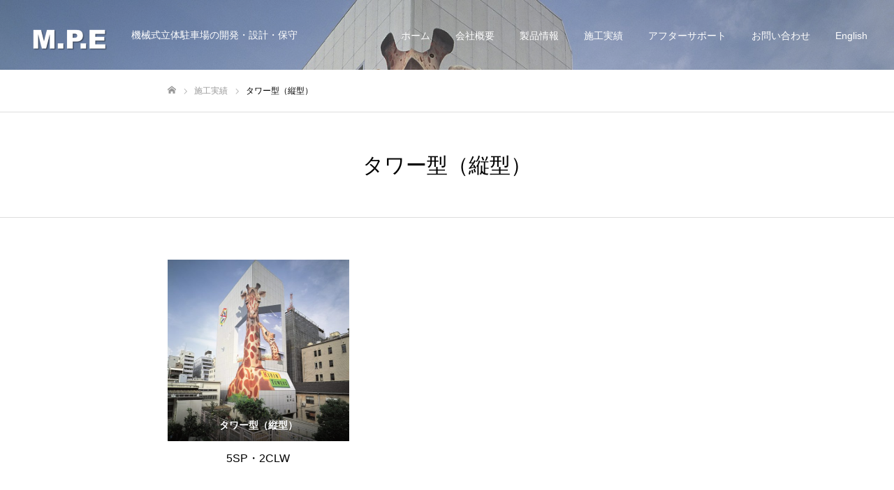

--- FILE ---
content_type: text/css
request_url: https://mpe-h.co.jp/blog/wp-content/themes/fake_tcd074/style.css?ver=2.0.3
body_size: 16747
content:
@charset "utf-8";
/*
Theme Name:FAKE
Theme URI:https://tcd-theme.com/tcd074/
Description:WordPress theme "FAKE" was developed to help you build a corporate website quickly. The simple site structure reduces work costs and creates a memorable website.
Author:TCD
Author URI:https://tcd-theme.com/
Version:2.0.3
Text Domain:tcd-fake
*/

/* ------------------------------------------------------------------------------------
 web fonts　ウェブフォントファイルを変更した場合はv=1.0の数字を変更（キャッシュ対策）
------------------------------------------------------------------------------------ */
@font-face {
  font-family: 'design_plus';
  src: url('fonts/design_plus.eot?v=1.6');
  src: url('fonts/design_plus.eot?v=1.6#iefix') format('embedded-opentype'),
       url('fonts/design_plus.woff?v=1.6') format('woff'),
       url('fonts/design_plus.ttf?v=1.6') format('truetype'),
       url('fonts/design_plus.svg?v=1.6#design_plus') format('svg');
  font-weight: normal;
  font-style: normal;
}

@font-face {
  font-family: "update_icon";
  src: url("fonts/update_icon.eot?v=1.2");
  src: url("fonts/update_icon.eot?v=1.2#iefix") format("embedded-opentype"),
       url("fonts/update_icon.woff?v=1.2") format("woff"),
       url("fonts/update_icon.ttf?v=1.2") format("truetype"),
       url("fonts/update_icon.svg?v=1.2#design_plus") format("svg");
  font-weight: normal;
  font-style: normal;
 }

 @font-face {
   font-family: 'footer_bar';
   src: url('fonts/footer_bar.eot?v=1.2');
   src: url('fonts/footer_bar.eot?v=1.2#iefix') format('embedded-opentype'),
        url('fonts/footer_bar.woff?v=1.2') format('woff'),
        url('fonts/footer_bar.ttf?v=1.2') format('truetype'),
        url('fonts/footer_bar.svg?v=1.2#footer_bar') format('svg');
   font-weight: normal;
   font-style: normal;
 }


/* ----------------------------------------------------------------------
 reset css
---------------------------------------------------------------------- */
html, body, div, span, applet, object, iframe,
h1, h2, h3, h4, h5, h6, p, blockquote, pre,
a, abbr, acronym, address, big, cite, code,
del, dfn, em, img, ins, kbd, q, s, samp,
small, strike, strong, sub, sup, tt, var,
b, u, i, center,
dl, dt, dd, ol, ul, li,
fieldset, form, label, legend,
table, caption, tbody, tfoot, thead, tr, th, td,
article, aside, canvas, details, embed,
figure, figcaption, footer, header, hgroup,
menu, nav, output, ruby, section, summary,
time, mark, audio, video
 { margin:0; padding:0; border:0; outline:0; font-size:100%; vertical-align:baseline; }

article, aside, details, figcaption, figure, footer, header, hgroup, menu, nav, section { display:block; }
html { overflow-y: scroll; -webkit-text-size-adjust:100%; }
ul, ol { list-style:none; }
blockquote , q { quotes:none; }
blockquote:before, blockquote:after, q:before, q:after { content:''; content: none; }
a:focus { outline:none; }
ins { text-decoration:none; }
mark { font-style:italic; font-weight:bold; }
del { text-decoration:line-through; }
abbr[title], dfn[title] { border-bottom:1px dotted; cursor:help; }
table { border-collapse:collapse; border-spacing:0; width:100%; }
hr { display:block; height:1px; border:0; border-top:1px solid #ccc; margin:1em 0; padding:0; }
button, input, select, textarea { outline:0; -webkit-box-sizing:border-box; box-sizing:border-box; font-size:100%; }
input, textarea { background-image: -webkit-linear-gradient(hsla(0,0%,100%,0), hsla(0,0%,100%,0)); -webkit-appearance: none; border-radius:0; /* Removing the inner shadow, rounded corners on iOS inputs */ }
input[type="checkbox"]{ -webkit-appearance: checkbox; }
input[type="radio"]{ -webkit-appearance: radio; }
button::-moz-focus-inner, input::-moz-focus-inner { border:0; padding:0; }
iframe { max-width:100%; }

/* clearfix */
.clearfix::after { display:block; clear:both; content:""; }


sup{ vertical-align: super; font-size: smaller; }
sub{ vertical-align: sub; font-size: smaller; }




/* ----------------------------------------------------------------------
 基本設定
---------------------------------------------------------------------- */
html { }
body { font-family:Arial,sans-serif; font-size:14px; line-height:1; width:100%; position:relative; -webkit-font-smoothing:antialiased; }
.pc body.admin-bar { padding-top:32px; }
a { text-decoration:none; }
a, a:before, a:after, input {
  -webkit-transition-property:background-color, color; -webkit-transition-duration:0.2s; -webkit-transition-timing-function:ease;
  transition-property:background-color, color; transition-duration:0.2s; transition-timing-function:ease;
}
.clear { clear:both; }
.hide { display:none; }


/* レイアウト */
#container { position:relative; height:100%; }
#main_contents { width:800px; margin:0 auto; padding:100px 0 150px; }
body.single-post #main_contents { padding-bottom:90px; }


/* モバイル用キャッチフレーズと説明文を置き換え */
.has_mobile_word span.mobile { display:none; }




/* ----------------------------------------------------------------------
 メガメニュー
---------------------------------------------------------------------- */
.pc .megamenu_button + ul { display:none !important; }
.pc #global_menu > ul > li.active_button > a:after { top:0; }

.megamenu_blog_list {
  display:none; overflow:hidden; width:100%; position:absolute; top:100px; z-index:100;
  left:0; right:0; margin:auto; background:#222;
}
.megamenu_blog_list_inner {
  width:1000px; margin:0 auto; position:relative; background:#000; border-left:1px solid #444;
  display:-webkit-box; display:-ms-flexbox; display:-webkit-flex; display:flex;
  -ms-flex-wrap:wrap; -webkit-flex-wrap:wrap; flex-wrap:wrap;
  -ms-justify-content:space-between; -webkit-justify-content:space-between; justify-content:space-between;
  -webkit-box-sizing:border-box; box-sizing:border-box;
}
.megamenu_blog_list .menu_area { width:200px; }
.megamenu_blog_list .menu_area a { display:block; color:#fff; background:none; height:50px; line-height:50px; padding:0 25px; }
.megamenu_blog_list .menu_area a:hover, .megamenu_blog_list .menu_area li.active a { background:#333; color:#fff; }
.megamenu_blog_list .post_list_area { width:calc(100% - 200px); }
.megamenu_blog_list .post_list {
  display:none; padding:0; min-height:600px; background:#333;
  -webkit-box-sizing:border-box; box-sizing:border-box;
}
.megamenu_blog_list .post_list:first-child { display:block; }
.megamenu_blog_list .post_list li { width:25%; height:200px; float:left; margin:0; }
.megamenu_blog_list .post_list li:nth-child(3n) { margin-right:0; }
.megamenu_blog_list .post_list li a.link { display:block; width:100%; height:100%; position:relative; overflow:hidden; }
.megamenu_blog_list .post_list li .title {
  color:#fff; line-height:1.6; padding:0 20px; font-size:14px; overflow:hidden; font-weight:normal; max-height:4.8em; z-index:2;
  position:absolute; left:0px; bottom:15px;
  -webkit-box-sizing:border-box; box-sizing:border-box;
}
.megamenu_blog_list .post_list li .title span { display:-webkit-box; -webkit-box-orient:vertical; -webkit-line-clamp:3; }
.megamenu_blog_list .post_list li .overlay {
  width:100%; height:50%; position:absolute; z-index:1; left:0px; bottom:0px;
  background: -webkit-linear-gradient(top, transparent, rgba(0,0,0,0.8));
  background: linear-gradient(to bottom, transparent, rgba(0,0,0,0.8));
}
.megamenu_blog_list .post_list .image { width:100%; height:100%; }
body.header_fix .megamenu_blog_list { position:fixed; top:100px; }
body.admin-bar.header_fix .megamenu_blog_list { top:110px; }




/* ----------------------------------------------------------------------
 実績　アーカイブページ・カテゴリーページ
---------------------------------------------------------------------- */
/* 実績一覧（全ページ共通） */
.work_list {
  margin:0 -10px 0 0;
  display:-webkit-box; display:-ms-flexbox; display:-webkit-flex; display:flex;
  -ms-flex-wrap:wrap; -webkit-flex-wrap:wrap; flex-wrap:wrap;
}
.work_list .item { width:calc(100% / 3 - 10px); margin:0 10px 33px 0; position:relative; }
.work_list .item .link { display:block; width:100%; height:100%; }
.work_list .item .image_wrap_inner { width:100%; height:260px; margin:0 0 12px 0; overflow:hidden; position:relative; }
.work_list .item .image { width:100%; height:100%; }
.work_list .item .title {
  text-align:center; font-weight:normal; line-height:1.6;  max-height:3.2em; overflow:hidden; color:#000;
  -webkit-transition-property:color; -webkit-transition-duration:0.2s; -webkit-transition-timing-function:ease;
  transition-property:color; transition-duration:0.2s; transition-timing-function:ease;
}
.work_list .item .link:hover .title { color:#666; }
.work_list .item .title span { display:-webkit-box; -webkit-box-orient:vertical; -webkit-line-clamp:2; }
.work_list .category { position:absolute; bottom:0; left:0; font-size:14px; font-weight:bold; width:100%; padding:50px 0 16px; text-align:center; z-index:10; }



/* アーカイブページ --------------------------------- */
#archive_work { padding:45px 0 0 0; width:800px; margin:0 auto; overflow:hidden; }
.work_area { padding-top:52px; }
.pc body.use_header_fix .work_area { padding-top:152px; margin-top:-100px; }
.work_area:last-of-type { margin-bottom:110px; }
.work_area_top .headline { font-size:30px; line-height:1.4; font-weight:500; text-align:center; }
.work_area_top .desc { font-size:16px; line-height:2.5; margin:20px 0 0 0; }
.work_area .work_list { margin:60px -10px 0 0; }
.work_area .work_list.animation_type1 .item.animate {
  -webkit-animation: opacityAnimation 2.0s cubic-bezier(0.165, 0.84, 0.44, 1) forwards 0.0s;
  animation: opacityAnimation 2.0s cubic-bezier(0.165, 0.84, 0.44, 1) forwards 0.0s;
}
.work_area .work_list.animation_type2 .item.animate {
  -webkit-animation: popup 0.6s cubic-bezier(0.165, 0.84, 0.44, 1) forwards 0.0s;
  animation: popup 0.6s cubic-bezier(0.165, 0.84, 0.44, 1) forwards 0.0s;
}
.work_area .work_list.animation_type3 .item.animate {
  -webkit-animation: slideUp 0.6s cubic-bezier(0.165, 0.84, 0.44, 1) forwards 0.0s;
  animation: slideUp 0.6s cubic-bezier(0.165, 0.84, 0.44, 1) forwards 0.0s;
}


/*
カテゴリータブ
固定ページでも使っている為、ページヘッダー箇所にまとめて記述
*/


/* ソートボタン */
.work_area .child_category_list { margin:48px 0 0 0; text-align:left; }
.work_area .child_category_list .headline {
  border:1px solid #ddd; font-weight:normal; height:60px; line-height:60px; padding:0 30px; font-size:16px; position:relative; cursor:pointer;
  -webkit-box-sizing:border-box; box-sizing:border-box;
}
.work_area .child_category_list .headline:before {
  color:#333; font-family:'design_plus'; content:'\e90e'; font-size:12px; display:block; width:12px; height:12px;
  position:absolute; right:30px; top:3px; margin:auto;
  -webkit-font-smoothing: antialiased; -moz-osx-font-smoothing: grayscale;
}
.work_area .child_category_list.open .headline:before { content:'\e911'; }
.work_area .child_category_list .headline:hover { background:#fafafa; }
.work_area .child_category_list .sort_button { display:none; }
.work_area .child_category_list ul {
  background:#eee; padding:28px 0 16px 28px;
  display:-webkit-box; display:-ms-flexbox; display:-webkit-flex; display:flex;
  -ms-flex-wrap:wrap; -webkit-flex-wrap:wrap; flex-wrap:wrap;
}
.work_area .child_category_list ul li { width:calc(100% / 3 - 18px); margin:0 12px 12px 0; }
.work_area .child_category_list ul li a { display:block; height:60px; line-height:60px; text-align:center; background:#fff; }
.work_area .child_category_list ul li a:hover, .work_area .child_category_list ul li a.active { background:#a33f37; color:#fff; }
.work_area .child_category_list ul li a.active { pointer-events:none; }


/* アニメーションの設定 */
/*
.scroll_effect { opacity:0; }
.scroll_effect.no_animate { opacity:1; }
.scroll_effect.animation_item1.animate {
  -webkit-animation: opacityAnimation 2.0s cubic-bezier(0.165, 0.84, 0.44, 1) forwards 1.0s;
  animation: opacityAnimation 2.0s cubic-bezier(0.165, 0.84, 0.44, 1) forwards 1.0s;
}
.scroll_effect.animation_item2.animate {
  -webkit-animation: opacityAnimation 2.0s cubic-bezier(0.165, 0.84, 0.44, 1) forwards 1.5s;
  animation: opacityAnimation 2.0s cubic-bezier(0.165, 0.84, 0.44, 1) forwards 1.5s;
}
.scroll_effect.animation_item3.animate {
  -webkit-animation: opacityAnimation 2.0s cubic-bezier(0.165, 0.84, 0.44, 1) forwards 2.0s;
  animation: opacityAnimation 2.0s cubic-bezier(0.165, 0.84, 0.44, 1) forwards 2.0s;
}
.scroll_effect.animation_item4.animate  {
  -webkit-animation: opacityAnimation 2.0s cubic-bezier(0.165, 0.84, 0.44, 1) forwards 2.5s;
  animation: opacityAnimation 2.0s cubic-bezier(0.165, 0.84, 0.44, 1) forwards 2.5s;
}
*/


/* カテゴリーページ ----------------------------------- */
#category_work { padding:50px 0 110px 0; width:800px; margin:0 auto; overflow:hidden; }
#category_work .work_list { margin-top:10px; }
#category_work #no_post { margin-bottom:0px; padding-top:70px; font-size:18px; }



/* ----------------------------------------------------------------------
 実績　詳細ページ
---------------------------------------------------------------------- */
body.single-work #main_contents { padding:52px 0 110px 0; }


/* タイトル */
#single_work_title_area { border-bottom:1px solid #ddd; padding:60px 0 50px; }
#single_work_title_area .category { text-align:center; font-size:0; margin:0 0 25px 0; }
#single_work_title_area .category li {
  display:inline-block; min-width:100px; height:35px; line-height:35px; margin:0; padding:0; font-size:12px; color:#fff;
  -webkit-box-sizing:border-box; box-sizing:border-box;
}
#single_work_title_area .category li a { background:#000; color:#fff; display:block; padding:0 20px; }
#single_work_title_area .category li span { display:block; padding:0 20px; }
#single_work_title_area .title { font-size:32px; line-height:1.3; font-weight:500; margin:0; text-align:center; }


/* コンテンツ*/
.work_content { margin:0 0 60px 0; }


/* キャッチフレーズ */
.single_work_catch { text-align:center; font-size:30px; line-height:1.5; margin:0 0 40px 0; }


/* 説明文１ */
.single_work_desc { margin:0 0 50px 0; }


/* 画像 */
.single_work_image_list { margin:0; }
.single_work_image_list .large { display:block; width:100%; height:auto; max-width:100%; margin:0 0 10px 0; }
.single_work_image_list .small { float:left; display:block; width:calc(50% - 5px); margin:0 10px 10px 0; height:auto; max-width:100%; }
.single_work_image_list .small + .large { clear:left; }
.single_work_image_list .small.even { margin-right:0; }
.single_work_image_list .large:last-child, .single_work_image_list .small:last-child { margin-bottom:0; }
.single_work_image_list .small:nth-last-child(2) { margin-bottom:0; }


/* データ一覧 */
.work_data_list dl {
  font-size:14px; border-left:1px solid #ddd; border-top:1px solid #ddd; margin:0;
  display:-webkit-box; display:-ms-flexbox; display:-webkit-flex; display:flex;
  -ms-flex-wrap:wrap; -webkit-flex-wrap:wrap; flex-wrap:wrap;
  -ms-justify-content:space-between; -webkit-justify-content:space-between; justify-content:space-between;
}
.work_data_list dt {
  width:170px; border-right:1px solid #ddd; border-bottom:1px solid #ddd; line-height:2.2; padding:16px 25px 14px; position:relative; background:#f8f8f8;
  -webkit-box-sizing:border-box; box-sizing:border-box;
  display:-webkit-box; display:-ms-flexbox; display:-webkit-flex; display:flex;
  -ms-flex-wrap:wrap; -webkit-flex-wrap:wrap; flex-wrap:wrap;
  -ms-justify-content:space-between; -webkit-justify-content:space-between; justify-content:space-between;
  -ms-justify-content:center; -webkit-justify-content:center; justify-content:center;
  -ms-align-items:center; -webkit-align-items:center; align-items:center;
}
.work_data_list dd {
  -webkit-width:calc(100% - 170px); width:calc(100% - 170px); padding:16px 25px 14px; border-right:1px solid #ddd; border-bottom:1px solid #ddd; line-height:2.2;
  -webkit-box-sizing:border-box; box-sizing:border-box;
}
.work_data_list .link_button { text-align:center; margin:60px 0 0 0; }
.work_data_list .link_button a {
  background:#000; color:#fff; display:inline-block; min-width:250px; height:60px; line-height:60px; padding:0 20px;
  -webkit-box-sizing:border-box; box-sizing:border-box;
}


/* ナビゲーション */
#next_prev_post2 { margin:100px 0 0 0; }
#next_prev_post2 .item { float:left; height:120px; width:50%; position:relative; }
#next_prev_post2 a {
  display:block; position:relative; width:100%; height:100%; color:#000; border:1px solid #ddd;
  -webkit-box-sizing:border-box; box-sizing:border-box;
}
#next_prev_post2 a:hover { background:#fafafa !important; color:#000; }
#next_prev_post2 .item:first-child a { border-right:none; }
#next_prev_post2 .item:only-child a { border-right:1px solid #ddd; }
#next_prev_post2 .title_area {
  float:left; height:120px; width:calc(100% - 120px); position:relative;
  -webkit-box-sizing:border-box; box-sizing:border-box;
}
#next_prev_post2 .title {
  font-size:16px; line-height:1.6; max-height:3.2em; overflow:hidden; position:absolute; text-align:center; width:100%; padding:0 30px;
  top:50%; -ms-transform: translateY(-50%); -webkit-transform: translateY(-50%); transform: translateY(-50%);
  -webkit-box-sizing:border-box; box-sizing:border-box;
}
#next_prev_post2 .title span { display:-webkit-box; -webkit-box-orient:vertical; -webkit-line-clamp:2; }
#next_prev_post2 .nav { display:none; }
#next_prev_post2 .image_wrap { width:120px; height:120px; display:block; margin:-1px; position:relative; z-index:2; overflow:hidden; float:left; }
#next_prev_post2 .image_wrap_inner { width:100%; height:100%; }
#next_prev_post2 .image { width:100%; height:100% !important; display:block; -webkit-backface-visibility:hidden; backface-visibility:hidden; }
#next_prev_post2 .next_post { float:right; }
#next_prev_post2 .next_post .image_wrap { float:right; }


/* 関連記事 */
#related_work_list { margin-top:100px; width:800px; overflow:hidden; }
#related_work_list .headline { font-size:22px; line-height:1; font-weight:500; text-align:center; margin:0 0 60px 0; }




/* ----------------------------------------------------------------------
 デザインページ
---------------------------------------------------------------------- */
#design_page1 #design_content_id4.design_content:last-of-type,
#design_page1 #design_content_id3.design_content:last-of-type {
  padding-bottom:100px;
}


/* キャッチフレーズと文章の組み合わせ */
.dc_content { width:800px; margin:0 auto; padding:92px 0 92px; }
.dc_content .catch { text-align:center; font-size:30px; line-height:1.5; margin:0; }
.dc_content .catch.catch2 { margin-top:82px; }
.dc_content .sub_title { font-weight:bold; text-align:center; font-size:14px; line-height:1; margin:0 0 20px 0; }
.dc_content .post_content { margin:40px 0 0 0; }
.dc_content .post_content p:last-of-type { margin-bottom:0; }
.dc_image { display:block; margin:0; padding:50px 0 10px 0; width:100%; height:auto; max-width:100%; }


/* 固定ヘッダー利用時のスクロールfix */
.pc body.use_header_fix #design_content_id1, .pc body.use_header_fix #design_content_id2,
.pc body.use_header_fix #design_content_id3, .pc body.use_header_fix #design_content_id4 {
  padding-top:100px; margin-top:-100px;
}


/* 画像コンテンツ */
.dc_image_content { height:520px; overflow:hidden; position:relative; }
.dc_image_content_inner { width:800px; height:520px; margin:0 auto; position:relative; }
.dc_image_content .caption {
  position:absolute; left:0px; right:0px; z-index:3;
  top:50%; -ms-transform: translateY(-50%); -webkit-transform: translateY(-50%); transform: translateY(-50%);
}
.dc_image_content .catch { font-size:30px; line-height:1.5; margin:0; }
.dc_image_content .title { font-size:20px; line-height:1.5; margin:12px 0 0 0; font-weight:500; }
.dc_image_content .title span { font-size:14px; display:block; font-weight:normal; }
.dc_image_content .overlay { width:100%; height:100%; position:absolute; top:0px; left:0px; z-index:2; }
.dc_image_content .bg_image { width:100%; height:100%; position:absolute; top:0px; left:0px; z-index:1; }
.dc_image_content .tab {
  position:absolute; top:0px; left:0px; z-index:10; padding:0 20px; text-align:center;
  min-width:190px; height:60px; line-height:60px; font-size:14px; font-weight:bold;
  -webkit-box-sizing:border-box; box-sizing:border-box;
}
.dc_image_content_inner.direction_type2 .caption { text-align:center; }
.dc_image_content_inner.direction_type3 .caption { text-align:right; }
.dc_image_content_inner.direction_type2 .tab { left:50%; -ms-transform: translateX(-50%); -webkit-transform: translateX(-50%); transform: translateX(-50%); }
.dc_image_content_inner.direction_type3 .tab { left:auto; right:0px; }


/* メッセージリスト */
.dc_message_list { width:800px; margin:50px auto 10px; }
.dc_message_list .item { height:170px; margin:20px 0 0 0; position:relative; }
.dc_message_list .catch {
  font-size:22px; line-height:1.5; margin:0; font-weight:500;
  position:absolute; left:0px; right:0px; z-index:2; text-align:center;
  top:50%; -ms-transform: translateY(-50%); -webkit-transform: translateY(-50%); transform: translateY(-50%);
}


/* データリスト */
.dc_data_list { width:800px; padding:92px 0 0px; margin:0 auto; }
#design_page3 .design2_content:last-of-type .dc_data_list { padding:92px 0 150px; }
.dc_data_list .catch { text-align:center; font-size:26px; line-height:1.5; margin:0 0 50px 0; }
.dc_data_list dl {
  border-left:1px solid #ddd; border-top:1px solid #ddd; margin:0;
  display:-webkit-box; display:-ms-flexbox; display:-webkit-flex; display:flex;
  -ms-flex-wrap:wrap; -webkit-flex-wrap:wrap; flex-wrap:wrap;
  -ms-justify-content:space-between; -webkit-justify-content:space-between; justify-content:space-between;
}
.dc_data_list dt {
  width:170px; border-right:1px solid #ddd; border-bottom:1px solid #ddd; line-height:2.2; padding:16px 25px 14px; position:relative; background:#f8f8f8;
  -webkit-box-sizing:border-box; box-sizing:border-box;
  display:-webkit-box; display:-ms-flexbox; display:-webkit-flex; display:flex;
  -ms-flex-wrap:wrap; -webkit-flex-wrap:wrap; flex-wrap:wrap;
  -ms-justify-content:space-between; -webkit-justify-content:space-between; justify-content:space-between;
  -ms-justify-content:center; -webkit-justify-content:center; justify-content:center;
  -ms-align-items:center; -webkit-align-items:center; align-items:center;
}
.dc_data_list dd {
  -webkit-width:calc(100% - 170px); width:calc(100% - 170px); padding:16px 25px 14px; border-right:1px solid #ddd; border-bottom:1px solid #ddd; line-height:2.2;
  -webkit-box-sizing:border-box; box-sizing:border-box;
}
.dc_data_list .link_button { text-align:center; margin:60px 0 0 0; }
.dc_data_list .link_button a {
  display:inline-block; min-width:250px; height:60px; line-height:60px; padding:0 20px; background:#000000; color:#fff; font-size:16px;
  -webkit-box-sizing:border-box; box-sizing:border-box;
}
.dc_data_list .link_button a:hover { background:#333333; color:#fff; }


/* Google Map */
#access_info { padding:92px 0 0 0; }
#access_info .catch { text-align:center; font-size:26px; line-height:1.5; margin:0 0 50px 0; }
#access_google_map { width:100%; height:520px; }
#access_google_map .pb_googlemap_embed { width: 100%; height: 520px; }
#access_google_map .pb_googlemap_custom-overlay-inner { display: -webkit-box; display: -ms-flexbox; display: flex; position: absolute; top: -94px; left: -40px; -webkit-box-align: center; -ms-flex-align: center; align-items: center; -webkit-box-pack: center; -ms-flex-pack: center; justify-content: center; width: 80px !important; height: 80px !important; border-radius: 50%; font-size: 18px; text-align: center; }
#access_google_map .pb_googlemap_custom-overlay-inner::after { display: block; position: absolute; right: 0; bottom: -15px; left: 0; width: 0; height: 0; margin: auto; border-width: 16px 5px 0 5px; border-style: solid; content: ""; }
#access_data { width:800px; margin:0 auto; text-align:center; padding:60px 0 0; }
#access_data .top_area { margin:0 0 60px 0; }
#access_data .bottom_area { margin:0 0 50px 0; }
#access_data .logo { display:block; margin:0 auto 23px; }
#access_data .desc { line-height:2; margin:0 0 -8px 0; }
#access_data .desc2 { margin:52px 0 -8px 0; }
#access_data .link_button { text-align:center; }
#access_data .link_button a {
  display:inline-block; min-width:250px; height:60px; line-height:60px; padding:0 20px; background:#000000; color:#fff; font-size:16px;
  -webkit-box-sizing:border-box; box-sizing:border-box;
}
#access_data .link_button a:hover { background:#333333; color:#fff; }




/* ----------------------------------------------------------------------
 トップページ　その他
---------------------------------------------------------------------- */
/* ニュースティッカー */
#index_news {
  width:800px; height:60px; overflow:hidden; background:rgba(0,0,0,0.5); z-index:10;
  position:absolute; bottom:0px; left:0; right:0; margin:auto;
  -webkit-transform: translate3d(0,100%,0); transform: translate3d(0,100%,0);
}
#index_news.animate {
  -webkit-transform: translate3d(0,0%,0); transform: translate3d(0,0%,0);
  -webkit-transition: -webkit-transform 0.35s 2.0s; transition: transform 0.35s 2.0s;
}
#index_news a {
  display:block; width:100%; height:60px; line-height:60px; color:#fff; padding:0 30px; font-size:15px;
  -webkit-box-sizing:border-box; box-sizing:border-box;
}
#index_news .date { width:100px; float:left; }
#index_news .title { width:calc(100% - 100px); float:left; font-weight:normal; overflow:hidden; white-space:nowrap; text-overflow:ellipsis; }


/* コンテンツビルダー　共通パーツ */
.cb_contents .link_button { text-align:center; }
.cb_contents .link_button a {
  background:#000; color:#fff; display:inline-block; min-width:250px; height:60px; line-height:60px; padding:0 20px;
  -webkit-box-sizing:border-box; box-sizing:border-box;
}
.cb_contents.last { padding-bottom:150px; }


/* コンテンツ1 */
.index_content1 { width:800px; margin:0 auto; padding:95px 0 100px; }
.index_content1 .catch { text-align:center; font-size:30px; line-height:1.5; margin:0 0 35px 0; }
.index_content1 .desc { font-size:16px; line-height:2.5; margin:0 0 50px 0; }
.index_content1 .image_list { margin:0 0 50px 0; }
.index_content1 .image_list img { display:block; width:calc(100% / 3 - 0.01px); height:auto; margin:0; float:left; }


/* コンテンツ2 */
.index_content2 { width:800px; margin:0 auto; padding:95px 0 100px; }
.index_content2 .catch { text-align:center; font-size:30px; line-height:1.5; margin:0 0 35px 0; }
.index_content2 .desc { font-size:16px; line-height:2.5; margin:0 0 50px 0; }
.index_content2 .image_content { width:100%; height:250px; margin:0 0 50px 0; position:relative; }
.index_content2 .image_content .overlay { width:100%; height:100%; position:absolute; top:0px; left:0px; background:rgba(0,0,0,0.3); z-index:1; }
.index_content2 .image_content .catch {
  font-size:22px; color:#fff; line-height:1.5; margin:0;
  position:absolute; left:0px; right:0px; z-index:3;
  top:50%; -ms-transform: translateY(-50%); -webkit-transform: translateY(-50%); transform: translateY(-50%);
}
.index_content2 .image_content .link_button { position:absolute; bottom:0px; left:0px; right:0px; z-index:2; }


/* 実績一覧 */
.index_work_list { width:800px; margin:0 auto; padding:100px 0; overflow:hidden; }
.index_work_list .link_button { margin-top:20px; }


/* カルーセル */
.index_carousel { width:100%; height:520px; overflow:hidden; position:relative; }
.index_carousel .item { width:calc(100% / 3); height:520px; overflow:hidden; }
.index_carousel .item .link { width:100%; height:100%; position:relative; display:block; }
.index_carousel .item .link.no_link { pointer-events:none; }
.index_carousel .caption { position:absolute; bottom:35px; padding:0 40px; z-index:3; }
.index_carousel .catch { font-size:20px; line-height:1.6; margin:0; font-weight:normal; }
.index_carousel .title { font-size:20px; line-height:1.6; margin:0; font-weight:normal; margin-top:25px;}
.index_carousel .title span { display:block; font-size:14px; }
.index_carousel .overlay { width:100%; height:100%; position:absolute; top:0px; left:0px; background:rgba(0,0,0,0.3); z-index:2; }
.index_carousel .image { width:100%; height:100% !important; position:absolute; top:0px; left:0px; z-index:1; }
.index_carousel .slick-arrow {
  border:none; background:none; width:24px; height:24px; overflow:hidden; text-indent:-400px; position:absolute; z-index:9; cursor:pointer;
  -webkit-transition: all 0.3s ease-in-out; transition: all 0.3s ease-in-out;
}
.index_carousel .slick-prev { position:absolute; left:30px; top:50%; -ms-transform: translateY(-50%); -webkit-transform: translateY(-50%); transform: translateY(-50%); }
.index_carousel .slick-next { position:absolute; right:30px; top:50%; -ms-transform: translateY(-50%); -webkit-transform: translateY(-50%); transform: translateY(-50%); }
.index_carousel .slick-arrow:after {
  display:block; font-family:'design_plus'; font-size:24px; width:24px; height:24px; line-height:24px; color:#fff; position:absolute; text-indent:0;
  -webkit-transition-property:color; -webkit-transition-duration:0.2s; -webkit-transition-timing-function:ease;
  transition-property:color; transition-duration:0.2s; transition-timing-function:ease;
  -webkit-font-smoothing: antialiased; -moz-osx-font-smoothing: grayscale;
}
.index_carousel .slick-prev:after { content:'\e90f'; top:0px; left:0px; }
.index_carousel .slick-next:after { content:'\e910'; top:0px; left:0px; }
.index_carousel .slick-arrow:hover:after { color:#999; }


/* パララックスコンテンツ */
.index_parallax { width:100%; height:520px; overflow:hidden; position:relative; }
.index_parallax .caption {
  font-size:22px; color:#fff; line-height:1.5; margin:auto; z-index:3; text-align:center;
  width:800px; margin:0 auto; position:absolute; left:0; right:0;
  top:50%; -ms-transform: translateY(-50%); -webkit-transform: translateY(-50%); transform: translateY(-50%);
}
.index_parallax.direction_type1 .caption .desc { text-align:left; }
.index_parallax.direction_type3 .caption .desc { text-align:right; }
.index_parallax .catch { font-size:30px; line-height:1.5; margin:0 0 35px 0; }
.index_parallax .desc { font-size:16px; line-height:2.5; }
.index_parallax .overlay { width:100%; height:100%; position:absolute; top:0px; left:0px; background:rgba(0,0,0,0.3); z-index:2; }
.index_parallax .bg_image { width:100%; height:170%; position:absolute; top:0px; left:0px; z-index:1; }
.slick-list { padding:0 !important; }




/* ----------------------------------------------------------------------
 トップページ　スライダー
---------------------------------------------------------------------- */
#index_header_content { width:100%; height:1000px; position:relative; overflow:hidden; }
.pc #index_header_content.height_type2 { height:100vh; }
#index_slider_wrap { width:100%; height:100%; position:relative; }
#index_slider { width:100%; height:100%; overflow:hidden; position:relative; }
#index_slider .item { width:100%; height:100%; position:relative; opacity:1 !important; }


/* 画像 */
#index_slider .item .slice_image { width:calc(100% / 8 - 0.01px); height:1000px; float:left; position:relative; overflow:hidden; }
.pc #index_header_content.height_type2 #index_slider .item .slice_image { height:100vh; }
#index_slider .item .image_wrap { width:100%; height:100%; overflow:hidden; position:absolute; left:0; top:0px; }
#index_slider .item .image {
  width:800%; height:100%; z-index:2;
  background-repeat:none; background-size:cover; background-position:center;
  position:absolute; left:0px; top:0px;
}
#index_slider .item .slice_image:nth-child(1) .image { left:0px; }
#index_slider .item .slice_image:nth-child(2) .image { left:-100%; }
#index_slider .item .slice_image:nth-child(3) .image { left:-200%; }
#index_slider .item .slice_image:nth-child(4) .image { left:-300%; }
#index_slider .item .slice_image:nth-child(5) .image { left:-400%; }
#index_slider .item .slice_image:nth-child(6) .image { left:-500%; }
#index_slider .item .slice_image:nth-child(7) .image { left:-600%; }
#index_slider .item .slice_image:nth-child(8) .image { left:-700%; }
#index_slider .slice_image_list.mobile { display:none; }


/* 動画 */
#index_video { width:100%; height:100%; position:relative; overflow:hidden; }
#index_video_mp4 { position:absolute; z-index:2; object-fit: cover; }
#video_poster { width:100%; height:100%; position:absolute; z-index:1; }


/* キャプション */
#index_slider .caption {
  padding:0; width:800px; margin:auto; position:absolute; text-align:center; z-index:4;
  left:0px; right:0px; top:50%; -webkit-transform: translateY(-50%); transform: translateY(-50%);
  -webkit-box-sizing:border-box; box-sizing:border-box;
}
#index_slider .direction_type1 .caption_inner { text-align:left; }
#index_slider .direction_type2 .caption_inner { text-align:center; }
#index_slider .direction_type3 .caption_inner { text-align:right; }
#index_slider .logo { position:relative; }
#index_slider .logo img { display:inline-block; }
#index_slider .catch { line-height:1.3; word-wrap: break-word; position:relative; font-weight:500; margin:0; }
#index_slider .desc { font-size:16px; line-height:1.3; margin:15px 0 0 0; position:relative; }
#index_slider .button {
  font-size:14px; min-width:200px; height:55px; line-height:55px; text-align:center; position:relative; padding:0 60px; margin-top:25px; display:inline-block;
  -webkit-box-sizing:border-box; box-sizing:border-box;
}

#index_slider .caption.mobile { display:none; }


/* 検索エリア */
#index_slider .search_area {
  width:450px; height:50px; position:relative; margin:47px auto 0;
  background:rgba(255,255,255,0.7);
}
#index_slider .direction_type3 .search_area { float:right; }
#index_slider .direction_type1 .search_area { float:left; }
#index_slider .search_input input {
  border:none; background:none; height:50px; position:absolute; left:0px; top:0px; width:400px; padding:0 20px;
  -webkit-box-sizing:border-box; box-sizing:border-box;
  -webkit-transition: all 0.3s ease-in-out; transition: all 0.3s ease-in-out;
}
#index_slider .search_input input::placeholder { color:#000; opacity:1; }
#index_slider .search_button { position:relative; }
#index_slider .search_button input {
  border:none; background:none; width:50px; height:50px; position:absolute; right:0px; top:0px; overflow:hidden; text-indent:-300px; cursor:pointer; text-align:left;
  -webkit-transition: all 0.3s ease-in-out; transition: all 0.3s ease-in-out;
}
#index_slider .search_button label {
  overflow:hidden; width:18px; height:18px; text-indent:-300px; cursor:pointer; display:block; text-align:left;
  position:absolute; right:15px; top:18px;
}
#index_slider .search_button label:before {
  text-indent:0; display:block; width:18px; height:18px; line-height:100%; text-align:center; cursor:pointer; z-index:1;
  position:absolute; font-family:'design_plus'; color:#333; font-size:18px; content:'\e915';
  -webkit-transition: all 0.3s ease-in-out; transition: all 0.3s ease-in-out;
}
#index_slider .search_button:hover label:before { color:#fff; }
#index_slider .search_button:hover input { background:#000; }


/* オーバーレイ */
#index_slider .overlay { position:absolute; top:0px; left:0px; width:100%; height:100%; z-index:3; }


/* アニメーション */
#index_slider .logo_desc_area, #index_slider .button, #index_slider .search_area {
  opacity:0;
}
#index_slider .item.slick-active .caption .item1 {
  -webkit-animation: opacityAnimation 1.4s cubic-bezier(0.165, 0.84, 0.44, 1) forwards 2.0s;
  animation: opacityAnimation 1.4s cubic-bezier(0.165, 0.84, 0.44, 1) forwards 2.0s;
}
#index_slider .item.slick-active .caption .item2 {
  -webkit-animation: opacityAnimation 1.4s cubic-bezier(0.165, 0.84, 0.44, 1) forwards 3.0s;
  animation: opacityAnimation 1.4s cubic-bezier(0.165, 0.84, 0.44, 1) forwards 3.0s;
}
#index_slider .item.slick-active .caption .item3 {
  -webkit-animation: opacityAnimation 1.4s cubic-bezier(0.165, 0.84, 0.44, 1) forwards 4.0s;
  animation: opacityAnimation 1.4s cubic-bezier(0.165, 0.84, 0.44, 1) forwards 4.0s;
}
/* 最初のアイテム、モバイル・動画用キャプション */
#index_slider .logo_desc_area.animate, #index_slider .button.animate, #index_slider .search_area.animate {
  -webkit-animation: opacityAnimation 1.4s cubic-bezier(0.165, 0.84, 0.44, 1) forwards 2.0s;
  animation: opacityAnimation 1.4s cubic-bezier(0.165, 0.84, 0.44, 1) forwards 2.0s;
}


/* 画像のアニメーション type1 */
#index_slider.animation_type1 .item .image_wrap {
  animation: index_slider_type1_current 1.0s cubic-bezier(0.165, 0.84, 0.44, 1) forwards;
}
#index_slider.animation_type1 .item.slick-active .image_wrap {
  animation: index_slider_type1_next 1.0s cubic-bezier(0.165, 0.84, 0.44, 1) forwards;
}
#index_slider.animation_type1 .item.first_item .image_wrap { left:0px !important; animation:none; }


/* 画像のアニメーション type2 */
#index_slider.animation_type2 .item .image_wrap {
  animation: index_slider_type2_odd_current 1.0s cubic-bezier(0.165, 0.84, 0.44, 1) forwards;
}
#index_slider.animation_type2 .item .slice_image:nth-child(even) .image_wrap {
  animation: index_slider_type2_even_current 1.0s cubic-bezier(0.165, 0.84, 0.44, 1) forwards;
}
#index_slider.animation_type2 .item.slick-active .image_wrap {
  animation: index_slider_type2_odd_next 1.0s cubic-bezier(0.165, 0.84, 0.44, 1) forwards;
}
#index_slider.animation_type2 .item.slick-active .slice_image:nth-child(even) .image_wrap {
  animation: index_slider_type2_even_next 1.0s cubic-bezier(0.165, 0.84, 0.44, 1) forwards;
}
#index_slider.animation_type2 .item.first_item .image_wrap { left:0px !important; animation:none; }
#index_slider.animation_type2 .item.first_item .slice_image:nth-child(even) .image_wrap { left:0px !important; animation:none; }


/* 画像のアニメーション type3 */
#index_slider.animation_type3 .item .image_wrap {
  animation: index_slider_type3_odd_current 1.0s cubic-bezier(0.165, 0.84, 0.44, 1) forwards;
}
#index_slider.animation_type3 .item .slice_image:nth-child(even) .image_wrap {
  animation: index_slider_type3_even_current 1.0s cubic-bezier(0.165, 0.84, 0.44, 1) forwards;
}
#index_slider.animation_type3 .item.slick-active .image_wrap {
  animation: index_slider_type3_odd_next 1.0s cubic-bezier(0.165, 0.84, 0.44, 1) forwards;
}
#index_slider.animation_type3 .item.slick-active .slice_image:nth-child(even) .image_wrap {
  animation: index_slider_type3_even_next 1.0s cubic-bezier(0.165, 0.84, 0.44, 1) forwards;
}
#index_slider.animation_type3 .item.first_item .image_wrap { top:0px !important; animation:none; }
#index_slider.animation_type3 .item.first_item .slice_image:nth-child(even) .image_wrap { top:0px !important; animation:none; }


/* 画像のアニメーション type4 */
#index_slider.animation_type4 .item { opacity: 0 !important; -webkit-transition: none !important; transition: none !important; }
#index_slider.animation_type4 .item.first_item, #index_slider.animation_type4 .item.slick-active, #index_slider.animation_type4 .item.slick-last-active { opacity: 1 !important; }
#index_slider.animation_type4 .item.slick-active .image_wrap {
  animation: index_slider_type4_next 1.2s cubic-bezier(0.165, 0.84, 0.44, 1) forwards;
}
#index_slider.animation_type4 .item.slick-last-active .image_wrap {
  animation: index_slider_type4_current 1.2s cubic-bezier(0.165, 0.84, 0.44, 1) forwards;
}
#index_slider.animation_type4 .item.first_item .image_wrap { transform: scale(1) !important; opacity:1 !important; animation:none; }




/* ----------------------------------------------------------------------
 ページヘッダー
---------------------------------------------------------------------- */
#page_header { width:100%; height:650px; position:relative; overflow:hidden; }
body.error404 #page_header { height:100vh; }
#page_header.small { height:100px; }
#page_header_catch {
  width:800px; margin:auto; position:absolute; z-index:3; text-align:center; color:#fff;
  left:0px; right:0px; top:50%; -webkit-transform: translateY(-50%); transform: translateY(-50%);
  -webkit-box-sizing:border-box; box-sizing:border-box;
}
#page_header_catch .catch { font-size:46px; line-height:1.4; font-weight:500; }
#page_header_catch .desc { margin-top:8px; font-size:16px; line-height:2.3; }
#page_header .overlay { width:100%; height:100%; position:absolute; top:0px; left:0px; z-index:2; }
#page_header .bg_image { width:100%; height:100%; position:absolute; top:0px; left:0px; z-index:1; }

#archive_catch {
	text-align:center; height:150px; line-height:1.5; border-bottom:1px solid #ddd; position:relative;
  display:-webkit-box; display:-webkit-flex; display:flex;
  -webkit-flex-wrap:wrap; flex-wrap:wrap;
  align-items:center; justify-content:center;
}
#archive_catch h1 {
  font-size:30px; font-weight:500; position:absolute; left:0; right:0; margin:auto;
  top:50%; -ms-transform: translateY(-50%); -webkit-transform: translateY(-50%); transform: translateY(-50%);
}
body.search #archive_catch h2 { font-size:28px !important; }
#archive_desc { margin:0 0 50px; }
#archive_desc p { font-size:16px; line-height:2.5; }
#page_header .headline {
  min-width:200px; height:60px; line-height:60px; font-size:14px; display:table; text-align:center;
  position:absolute; bottom:0; left:0; right:0; margin:auto; z-index:5;
  -webkit-transform: translate3d(0,100%,0); transform: translate3d(0,100%,0);
  -webkit-transition: -webkit-transform 0.35s; transition: transform 0.35s;
}


/* タブボタン */
#tab_button_list {
  overflow:hidden; height:60px;
  position:absolute; z-index:10; bottom:0px; margin:auto; left:0; right:0;
  -ms-transform: translateY(60px); -webkit-transform: translateY(60px); transform: translateY(60px);
}
#blur_bg { -webkit-transform: translateY(-60px); transform: translateY(-60px); }
#tab_button_list_inner { display:block; height:60px; position:relative; z-index:3; }
#tab_button_list ul { margin:0; padding:0; }
#tab_button_list li { float:left; width:200px; margin:0; padding:0; }
#tab_button_list li a, #tab_button_list li span { font-size:14px; width:100%; height:60px; line-height:60px; text-align:center; display:block; background:rgba(255,255,255,0.8); }
#tab_button_list li a:hover { background:#000; color:#fff; }


/* アニメーション */
#page_header .catch, #page_header .desc, #page_header .headline { opacity:0; }
#page_header .catch.no_animate, #page_header .desc.no_animate, #page_header .headline.no_animate { opacity:1; }
#page_header #tab_button_list.no_animate, #page_header #tab_button_list.no_animate #blur_bg {
  -ms-transform: translateY(0%); -webkit-transform: translateY(0%); transform: translateY(0%);
}
#page_header .catch.animate {
  -webkit-animation: opacityAnimation 1.4s cubic-bezier(0.165, 0.84, 0.44, 1) forwards 2.0s;
  animation: opacityAnimation 1.4s cubic-bezier(0.165, 0.84, 0.44, 1) forwards 2.0s;
}
#page_header .desc.animate {
  -webkit-animation: opacityAnimation 1.4s cubic-bezier(0.165, 0.84, 0.44, 1) forwards 2.0s;
  animation: opacityAnimation 1.4s cubic-bezier(0.165, 0.84, 0.44, 1) forwards 2.0s;
}
#page_header .headline.animate {
  -webkit-transform: translate3d(0,0%,0); transform: translate3d(0,0%,0);
  -webkit-transition: -webkit-transform 0.35s 2.0s; transition: transform 0.35s 2.0s;
}
#page_header #tab_button_list.animate {
  -ms-transform: translateY(0%); -webkit-transform: translateY(0%); transform: translateY(0%);
  -webkit-transition: -webkit-transform 0.35s 2.0s; transition: transform 0.35s 2.0s;
}
#page_header #tab_button_list.animate #blur_bg {
  -webkit-transform: translateY(0px); transform: translateY(0px);
  -webkit-transition: -webkit-transform 0.35s 2.0s; transition: transform 0.35s 2.0s;
}




/* ----------------------------------------------------------------------
 ブログアーカイブページ
---------------------------------------------------------------------- */
#archive_blog { padding:100px 0 150px 0; width:800px; margin:0 auto; }
#blog_list { margin:0 0 -10px 0; }
#blog_list .item { position:relative; margin:0 0 90px; }
#blog_list .item:last-of-type { margin:0; }
#blog_list .link { display:block; width:100%; height:485px; overflow:hidden; position:relative; z-index:2; }
#blog_list .image {
  width:100%; height:100% !important; display:block; overflow:hidden; position:absolute; z-index:2;
  -webkit-backface-visibility:hidden; backface-visibility:hidden;
}
#blog_list .title_area {
  position:absolute; z-index:5; bottom:0px; left:0px; padding:25px 30px;
  -webkit-transition: color 0.2s ease; transition: color 0.2s ease;
  -webkit-box-sizing:border-box; box-sizing:border-box;
}
#blog_list .overlay { width:100%; height:50%; position:absolute; bottom:0; left:0; z-index:3; }
#blog_list .category { position:absolute; top:30px; left:-20px; z-index:10; }
#blog_list .category a {
  display:none; background:#000; color:#fff; min-width:130px; height:35px; line-height:35px; text-align:center; font-size:12px; padding:0 15px;
  -webkit-box-sizing:border-box; box-sizing:border-box;
}
#blog_list .category a:first-child { display:inline-block; }
#blog_list .category:before {
  display:block; content:''; width: 0; height: 0;
  border-style: solid; border-width: 0 20px 20px 0; border-color: transparent #aaaaaa transparent transparent;
  position:absolute; left:0px; bottom:-20px;
}
#blog_list .title { font-size:20px; line-height:1.5; max-height:3em; overflow:hidden; font-weight:bold; }
#blog_list .title span { display:-webkit-box; -webkit-box-orient:vertical; -webkit-line-clamp:2; }
#blog_list .date { font-size:12px; line-height:1; margin:0 0 10px 0; }
#blog_list .excerpt { font-size:16px; line-height:2.5; overflow:hidden; color:#000; max-height:5.0em; overflow:hidden; margin:20px 0 0 0; }
#blog_list .excerpt span { display:-webkit-box; -webkit-box-orient:vertical; -webkit-line-clamp:2; }


/* ページング */
.page_navi { margin:100px 0 -4px 0; z-index:10; position:relative; }
body.search .page_navi { margin:20px 0 35px 0; }
.page_navi ul { margin:0; font-size:0; text-align:center; }
.page_navi li { display:inline-block; margin:0 4px 4px 0; }
.page_navi a, .page_navi a:hover, .page_navi span {
  color:#000; background:#fff; border:1px solid #ddd; font-size:14px; width:45px; height:45px; line-height:45px; margin:0; display:inline-block; text-align:center;
  -webkit-box-sizing:border-box; box-sizing:border-box;
}
.page_navi a:hover { color:#fff; }
.page_navi span.dots { background:none; color:#333; }
.page_navi span.current { color:#fff; background:#000; border-color:#000; }

.page_navi .next, .page_navi .prev { }
.page_navi .next span, .page_navi .prev span { display:none; }
.page_navi .next:before, .page_navi .prev:before {
  font-family:'design_plus'; font-size:11px; top:1px; position:relative;
  -webkit-font-smoothing: antialiased; -moz-osx-font-smoothing: grayscale;
}
.page_navi .prev:before { content:'\e90f'; }
.page_navi .next:before { content:'\e910'; }
.page_navi .prev:hover:before, .page_navi .next:hover:before { color:#fff; }
#no_post { text-align:center; }




/* ----------------------------------------------------------------------
 ブログ詳細ページ
---------------------------------------------------------------------- */
.post_content { margin: 0 25px; }
#main_contents .post_content{ margin: 0; }
.post_content a:hover { text-decoration:none; }
#article { position:relative; }


/* タイトル */
#post_title_area { margin:0 0 50px 0; }
#post_title_area .title { font-size:32px; line-height:1.3; font-weight:500; margin:0; }
#post_title_area li { margin:0 15px 10px 0; font-size:12px; color:#999; }
#post_title_area .meta_top { display: flex; }
#post_title_area .update:before {
  font-family:'update_icon'; content:'\e943'; font-size:12px; display:inline-block; margin:0 4px 0 0; vertical-align:-1px;
  -webkit-font-smoothing: antialiased; -moz-osx-font-smoothing: grayscale;
}


/* アイキャッチ画像*/
#post_image { padding:0; margin:0 0 48px 0; position:relative; }
#post_image img { width:100%; height:auto; display:block; margin:0; z-index:1; }
#single_category { position:absolute; top:30px; left:-20px; z-index:10; }
#single_category a {
  display:none; background:#000; color:#fff; min-width:130px; height:35px; line-height:35px; text-align:center; font-size:12px; padding:0 15px;
  -webkit-box-sizing:border-box; box-sizing:border-box;
}
#single_category a:first-child { display:inline-block; }
#single_category:before {
  display:block; content:''; width: 0; height: 0;
  border-style: solid; border-width: 0 20px 20px 0; border-color: transparent #aaaaaa transparent transparent;
  position:absolute; left:0px; bottom:-20px;
}


/* SNSボタン */
#single_share_top { margin:0 0 44px 0; padding:8px 0 0 0; }
#single_share_top .share-top { margin:0; }
#single_share_bottom { margin:60px 0 0 0; }
#single_share_bottom .share-btm { margin-bottom:0 !important; padding:0; }
#single_share_top .mt10, #single_share_top .mt10 { margin:0 !important; }
#single_share_bottom .mb45, #single_share_bottom .mb45 { margin:0 !important; }
.share-type1 ul { text-align:center; }
.share-type3 ul { text-align:center; }
.share-type2 ul.type2 { text-align:center; }
.share-type4 ul.type4 { text-align:center; }
.sns_default_top  { text-align:center; }
body.single-news #single_share_bottom { margin:23px 0 55px 0; }


/* ページ分割 */
#post_pagination { margin:0 0 0 0; padding:25px 0 0 0; clear:both; font-size:0; text-align:center; }
#post_pagination h5 { margin:0 0 10px 0; font-size:12px; }
#post_pagination a, #post_pagination p {
  color:#000; background:#fff; border:1px solid #ddd; font-size:12px; display:inline-block; margin:0 2px; width:45px; height:45px; line-height:45px; text-align:center; text-decoration:none;
  -webkit-box-sizing:border-box; box-sizing:border-box;
}
#post_pagination p { position:relative; background:#000; color:#fff; }
#post_pagination a:hover { background:#000; color:#fff; }


/* ページ分割（続きを読むver） */
#p_readmore { text-align:center; padding:22px 0 0 0; margin-bottom:-15px; }
#p_readmore .button {
  background:#000; color:#fff; display:inline-block; height:50px; line-height:50px; min-width:220px; padding:0 40px; text-decoration:none;
  -webkit-box-sizing:border-box; box-sizing:border-box;
}
#p_readmore .button:hover { background:#333; color:#fff; }



/* メタ情報 */
#post_meta_bottom { margin:55px 0 0; padding:15px 30px; background:#fff; border:1px solid #ddd; }
#post_meta_bottom li { display:inline; margin:0 10px 0 0; padding:0 15px 0 20px; border-right:1px solid #666; font-size:12px; line-height:1.8; position:relative; }
#post_meta_bottom li:last-child { border:none; margin:0; }
#post_meta_bottom li:before {
  display:block; width:14px; height:14px; line-height:14px;
  font-family:'design_plus'; color:#aaa; font-size:14px;
  position:absolute; top:2px; left:0px;
  -webkit-font-smoothing: antialiased; -moz-osx-font-smoothing: grayscale;
}
#post_meta_bottom li.post_author:before { content:'\e90d'; }
#post_meta_bottom li.post_category:before { content:'\e92f'; }
#post_meta_bottom li.post_tag:before { content:'\e935'; top:2px; }
#post_meta_bottom li.post_comment:before { content:'\e916'; font-size:18px; top:3px; }


/* 次の記事、前の記事 */
#next_prev_post { margin:60px 0 0; }
#next_prev_post .item { float:left; width:50%; height:110px; position:relative; }
#next_prev_post a {
  display:block; position:relative; width:100%; height:100%; color:#000; background:#fff; position:relative; border:1px solid #ddd;
  -webkit-box-sizing:border-box; box-sizing:border-box;
}
#next_prev_post a:hover { background:#f6f6f6; }
#next_prev_post .title_area {
  font-size:16px; line-height:1.6; position:absolute; margin:0 35px 0 70px; overflow:hidden; max-height:3.2em;
  top:50%; -ms-transform: translateY(-50%); -webkit-transform: translateY(-50%); transform: translateY(-50%);
}
#next_prev_post .title { display:-webkit-box; -webkit-box-orient:vertical; -webkit-line-clamp:2; }
#next_prev_post .nav { display:none; }
#next_prev_post a:before {
  content:''; width:12px; height:12px; line-height:12px;
  font-family:'design_plus'; color:#111; font-size:12px; display:block;
  -webkit-font-smoothing: antialiased; -moz-osx-font-smoothing: grayscale;
  content:'\e90f'; position:absolute; left:30px; margin-top:3px;
  top:50%; -ms-transform: translateY(-50%); -webkit-transform: translateY(-50%); transform: translateY(-50%);
}
#next_prev_post .next_post a:before { content:'\e910'; left:auto; right:30px; }
#next_prev_post .next_post { float:right; left:-1px; }
#next_prev_post .next_post .title_area { margin:0 70px 0 35px; }


/* 関連記事 */
#related_post { margin:60px 0 0; position:relative; }
#related_post .headline { line-height:1; font-weight:bold; margin:0 0 5px 0; font-size:22px; text-align:center; }
#related_post .item { float:left; width:calc(100% / 3 - 14px); margin:22px 20px 0 0; }
#related_post .item:nth-child(3n) { margin-right:0; }
#related_post .item a { display:block; width:100%; height:100%; min-height:217px; }
#related_post .image_wrap { display:block; width:100%; height:155px; z-index:1; overflow:hidden; margin:0 0 10px 0; }
#related_post .image { width:100%; height:155px !important; display:block; overflow:hidden; position:relative; z-index:2; }
#related_post .image img { width:100%; height:auto; display:block; -webkit-backface-visibility:hidden; backface-visibility:hidden; }
#related_post .item .title {
  font-size:16px; line-height:1.6; overflow:hidden; max-height:3.2em; word-break:break-all;
  -webkit-transition-property:color; -webkit-transition-duration:0.2s; -webkit-transition-timing-function:ease;
  transition-property:color; transition-duration:0.2s; transition-timing-function:ease;
}
#related_post .item .title span { display:-webkit-box; -webkit-box-orient:vertical; -webkit-line-clamp:2; }
#related_post .item a:hover .title { color:#666; }


/* プロフィール */
.author_profile { background:#fff; border:1px solid #ddd; margin:60px 0 0; padding:50px 40px 48px; position:relative; }
.author_profile a.avatar { display:block; width:100px; height:100px; border-radius:100%; float:left; position:relative; overflow:hidden; z-index:2; background:#000; }
.author_profile img.avatar { display:block; width:100%; height:auto; }
.author_profile .info { font-size:14px; float:right; -webkit-width:calc(100% - 130px); width:calc(100% - 130px); position:relative; }
.author_profile .name { font-size:20px; margin:0 0 20px 0; float:left; font-weight:500; }
.author_profile .desc { margin:0 0 20px 0; }
.author_profile .desc p { line-height:2.0; }
.author_profile .author_link { float:left; margin:0 0 0 -5px; font-size:0; }
.author_profile .author_link li { display:inline-block; margin:0 10px 0 0; position:relative; }
.author_profile .author_link li a {
  display:block; overflow:hidden; width:20px; height:20px; line-height:20px; text-align:center; position:relative;
}
.author_profile .author_link li a span { display:none; }
.author_profile .author_link li a:before {
  font-family:'design_plus'; font-size:14px; display:block;
  position:absolute; top:1px; left:0; right:0; margin:auto;
  -webkit-font-smoothing: antialiased; -moz-osx-font-smoothing: grayscale;
}
.author_profile .author_link li a:hover:before { color:#aaa; }
.author_profile .author_link li.twitter a:before { content:'\e904'; }
.author_profile .author_link li.facebook a:before { content:'\e902'; }
.author_profile .author_link li.insta a:before { content:'\ea92'; }
.author_profile .author_link li.pinterest a:before { content:'\e905'; }
.author_profile .author_link li.google a:before { content:'\e900'; }
.author_profile .author_link li.youtube a:before { font-family: 'footer_bar'; content: "\ea9d"; }
.author_profile .author_link li.contact a:before { content:'\f003'; }
.author_profile .archive_link { float:right; padding:0 20px 0 0; margin-top:4px; }
.author_profile .archive_link span:after {
  font-size:12px; font-family:'design_plus'; content:'\e910'; display:block; position:absolute; right:0px; top:5px; height:14px; line-height:14px;
  -webkit-font-smoothing: antialiased; -moz-osx-font-smoothing: grayscale;
}


/* 広告 */
#single_banner_top { margin:0 auto; padding:10px 0 45px; width:700px; }
#single_banner_bottom { margin:0 auto; padding:60px 0 0; width:700px; }
#single_banner_shortcode { margin:0 auto; padding:15px 0 45px; width:700px; }
#mobile_banner_top { margin:30px 0 25px; text-align:center; }
#mobile_banner_bottom { margin:30px 0 30px; text-align:center; }
.single_banner_area .single_banner_left {
  float:left; width:50%; text-align:right; padding:0 15px 0 0;
 -webkit-box-sizing:border-box; box-sizing:border-box;
}
.single_banner_area .single_banner_right {
  float:right; width:50%; text-align:left; padding:0 0 0 15px;
 -webkit-box-sizing:border-box; box-sizing:border-box;
}
.single_banner_area img { max-width:100%; height:auto; display:inline-block; margin:0 auto; }
.single_banner_area.one_banner .single_banner_left { float:none; text-align:center; padding:0; width:100%; }




/* ----------------------------------------------------------------------
 ヘッダー
---------------------------------------------------------------------- */
#header { width:100%; height:100px; z-index:20; position:relative; top:0px; position:absolute; }


/* ロゴ */
#header_logo {
  position:absolute; left:40px; top:50%; -ms-transform: translateY(-50%); -webkit-transform: translateY(-50%); transform: translateY(-50%); z-index:30;
  display:-webkit-box; display:-ms-flexbox; display:-webkit-flex; display:flex; align-items: center;
}
#header_logo .logo { line-height:1; margin:0; padding:0; font-weight:500; }
#header_logo img { display:block; -webkit-transition: opacity 0.35s ease-in-out; transition: opacity 0.35s ease-in-out; }
#header_logo img:hover { opacity:0.5; }
#header_logo .mobile_logo_image { display:none; }
#header_logo .mobile_logo_text { display:none; }
#header_logo .pc_logo_image.type2 { display:none; }


/* 説明文 */
#header_logo .desc { font-size:14px; font-weight:normal; margin:0 0 0 25px; }
#header_logo .desc.mobile { display:none; }


/* ボタン */
#footer_button { display:none; }


/* グローバルメニュー */
.pc #global_menu { position:absolute; z-index:20; top:1px; right:20px; }
.pc #global_menu > ul {
  position:relative; text-align:center; margin:0;
  -webkit-box-sizing:border-box; box-sizing:border-box;
}
.pc #global_menu > ul > li { position:relative; line-height:1; float:left; text-align:center; font-size:14px; }

.pc #global_menu > ul > li > a {
  padding:0 18px; font-size:14px; text-decoration:none; height:100px; line-height:100px; display:block; position:relative; overflow:hidden;
  -webkit-box-sizing:border-box; box-sizing:border-box;
}
.pc #global_menu > ul > li.active > a, .pc #global_menu > ul > li.current-menu-item > a { }
.pc #global_menu a:hover { }

.pc #global_menu ul ul { display:none; width:100%; min-width:240px; position:absolute; top:100px; left:0px; margin:0; padding:0; }
.pc #global_menu ul ul ul { left: 100%; top:0; margin:0; border:none; }
.pc #global_menu ul ul li { line-height:1.5; padding:0; margin:0; text-align:left; position:relative; display:block; }
.pc #global_menu ul ul a { font-size:14px; display:block; border:none; position:relative; padding:14px 25px 12px; height:auto; line-height:1.6; margin:0; }
.pc #global_menu ul ul a:hover { text-decoration:none; border:none; }

.pc #global_menu ul ul li.menu-item-has-children > a:before {
  font-family:'design_plus'; content:'\e910'; color:#ddd; display:block; position:absolute; right:9px; top:23px; font-size:9px; height:9px; line-height:9px;
  -webkit-font-smoothing: antialiased; -moz-osx-font-smoothing: grayscale;
}


/* 子メニューを逆方向にする */
.pc #global_menu ul > li.type2 > ul { left:auto; right:0%; }
.pc #global_menu ul ul > li.type2 ul { left:auto; right:100%; }
.pc #global_menu ul ul li.menu-item-has-children.type2 > a:before { content:'\e90f'; right:auto; left:9px; }


/* 子メニューにhoverした時headerの色を変える */
.pc #header.active { border-bottom:1px solid #ddd; }
.pc #header.active #header_logo .pc_logo_image.type1 { display:none; }
.pc #header.active #header_logo .pc_logo_image.type2 { display:block; }


/* その他 */
.pc #menu_button { display:none; }
.pc #header_mobile_banner { display:none; }
#drawer_menu { display:none; }


/* 固定ヘッダー */
.pc .header_fix { }/* #header_inner height + #header margin bottom */
.pc body.home.header_fix { padding-top:0; }
.pc body.admin-bar.header_fix { padding-top:112px; }
.pc .header_fix #header {
  position:fixed; top:0px; left:0px; z-index:200; width:100%; box-shadow:0 0 15px 5px rgba(0,0,0,0.1); border:none;
  -webkit-animation: slide_down_menu 0.5s ease; animation: slide_down_menu 0.5s ease;
}
.pc .header_fix #header #header_logo .pc_logo_image.type1 { display:none; }
.pc .header_fix #header #header_logo .pc_logo_image.type2 { display:block; }
.pc .admin-bar.header_fix { padding-top:190px; }
@-webkit-keyframes slide_down_menu {
  0% { top:-100px; }
  100% { top:0px; }
}
@keyframes slide_down_menu {
  0% { top:-100px; }
  100% { top:0px; }
}


/* パンくずリンク */
#bread_crumb { width:100%; border-bottom:1px solid #ddd; background:#fff; }
#bread_crumb ul { width:800px; margin:0 auto; padding:0; overflow: hidden; white-space: nowrap; text-overflow: ellipsis; }
#bread_crumb li { display:inline; font-size:12px; padding:0 0 0 17px; margin:0 5px 0 0; height:60px; line-height:60px; position:relative; color:#000; }
#bread_crumb li:before {
  font-family:'design_plus'; content:'\e910'; font-size:9px; width:9px; height:9px; line-height:9px; color:#999;
  display:block; position:absolute; left:0; top:-1px; bottom:0; margin-top:4.5px;
  -webkit-font-smoothing: antialiased; -moz-osx-font-smoothing: grayscale;
}
#bread_crumb li a { color:#999; }
#bread_crumb li a:hover { }
#bread_crumb li.category a { display:none; }
#bread_crumb li.category a:first-of-type, #bread_crumb li.category a:only-of-type { display:inline; }
#bread_crumb li.home { padding:0; }
#bread_crumb li.home:before { display:none; }
#bread_crumb li.home a {
  text-indent:-200%; overflow:hidden; width:12px; height:13px; display:inline-block; top:2px; position:relative;
  -webkit-box-sizing:border-box; box-sizing:border-box;
}
#bread_crumb li.home a:before {
  font-family:'design_plus'; content:'\e90c'; width:12px; height:13px; line-height:13px;
  text-indent:0; display:block; position:absolute; top:0px; bottom:0; left:0px; margin:auto;
  -webkit-font-smoothing: antialiased; -moz-osx-font-smoothing: grayscale;
}


/* アニメーションの設定 */
.pc #header { opacity:0; }
.pc #header.no_animate { opacity:1; }
.pc #header.animate {
  -webkit-animation: opacityAnimation 1.4s cubic-bezier(0.165, 0.84, 0.44, 1) forwards 2.0s;
  animation: opacityAnimation 1.4s cubic-bezier(0.165, 0.84, 0.44, 1) forwards 2.0s;
}




/* ----------------------------------------------------------------------
 フッター
---------------------------------------------------------------------- */
#footer { width:100%; min-width:800px; background:#f2f2f2; }
#footer_inner { width:800px; margin:0 auto; padding:100px 0 70px; position:relative; }


/* バナー一覧 */
#footer_banner { margin:0 0 50px 0; }
#footer_banner .item { width:395px; height:150px; overflow:hidden; float:left; margin:0 10px 10px 0; }
#footer_banner .item:nth-child(2n) { margin-right:0; }
#footer_banner .item a { display:block; width:100%; height:100%; position:relative; z-index:1; }
#footer_banner .item .caption {
  z-index:3; position:absolute; text-align:center; left:0; right:0;
  top:50%; -ms-transform: translateY(-50%); -webkit-transform: translateY(-50%); transform: translateY(-50%);
}
#footer_banner .item .title { line-height:1.6; }
#footer_banner .item .desc { line-height:1.8; }
#footer_banner .item .overlay { width:100%; height:100%; position:absolute; top:0px; left:0px; z-index:2; }
#footer_banner .item .image { width:100%; height:100%; position:absolute; top:0px; left:0px; z-index:1; }


/* ロゴ */
#footer_logo { margin:0 auto; text-align:center; }
#footer_logo .logo { line-height:1; padding:0; font-weight:500; }
#footer_logo img { display:block; margin:0 auto 25px; }
#footer_logo .pc_logo_text { display:block; margin:0 0 25px; }
#footer_logo .mobile_logo_image { display:none; }
#footer_logo .mobile_logo_text { display:none; }


/* インフォメーション */
#footer_information { text-align:center; margin:0 0 20px 0; }
#footer_information p { font-size:16px; line-height:1.8; }


/* SNSボタン */
#footer_social_link { margin:0 0 30px 0; font-size:0; z-index:20; text-align:center; }
#footer_social_link li { display:inline-block; margin:0 10px; position:relative; }
#footer_social_link li a {
  display:block; overflow:hidden; width:20px; height:20px; line-height:20px; text-align:center; position:relative;
}
#footer_social_link li a span { display:none; }
#footer_social_link li a:before {
  font-family:'design_plus'; font-size:15px; display:block;
  position:absolute; top:1px; left:0; right:0;
  -webkit-font-smoothing: antialiased; -moz-osx-font-smoothing: grayscale;
}
#footer_social_link li a:hover:before { color:#aaa; }
#footer_social_link li.twitter a:before { content:'\e904'; }
#footer_social_link li.facebook a:before { content:'\e902'; }
#footer_social_link li.insta a:before { content:'\ea92'; }
#footer_social_link li.pinterest a:before { content:'\e905'; }
#footer_social_link li.google a:before { content:'\e900'; }
#footer_social_link li.youtube a:before { font-family: 'footer_bar'; content: "\ea9d"; }
#footer_social_link li.contact a:before { content:'\f003'; }
#footer_social_link li.rss a:before { content:'\e90b'; }


/* フッターメニュー */
#footer_menu { width:100%; background:#fff; height:54px; line-height:54px; }
#footer_menu ul { margin:0; font-size:0; z-index:20; text-align:center; }
#footer_menu ul li { display:inline; font-size:14px; margin:0 19px; }
#footer_menu ul li a:hover { color:#666; }


/* コピーライト */
#copyright { width:100%; line-height:60px; height:60px; font-size:12px; z-index:10; text-align:center; background:#000; color:#fff; }


/* ページ上部へ戻るボタン */
#return_top { display:block; }
#return_top a { background:#222; display:block; height:60px; width:60px; line-height:60px; text-decoration:none; z-index:100; position:relative; }
#return_top a:hover { color:#fff !important; }
#return_top span { text-indent:100%; white-space:nowrap; overflow:hidden; display:block; }
#return_top a:before {
  color:#fff; font-family:'design_plus'; content:'\e911'; font-size:12px; display:block; width:12px; height:12px;
  position:absolute; left:0; right:0; top:4px; margin:auto;
  -webkit-font-smoothing: antialiased; -moz-osx-font-smoothing: grayscale;
}
#return_top {
  position:fixed; right:0px; bottom:0px; z-index:999;
  -webkit-transform: translate3d(0,100%,0); transform: translate3d(0,100%,0);
  -webkit-transition: -webkit-transform 0.35s; transition: all 0.35s;
}
#return_top.active { -webkit-transform: translate3d(0,0,0); transform: translate3d(0,0,0); }
body.light_color #return_top a { color:#000; }


/* 固定コンテンツ */
#fixed_footer_content {
  position:fixed; bottom:0; left:0; width:100%; height:120px; color:#fff; padding:40px; z-index:9999;
  -webkit-box-sizing:border-box; box-sizing:border-box;
  -webkit-transform: translate3d(0,100%,0); transform: translate3d(0,100%,0);
  -webkit-transition: -webkit-transform 0.35s; transition: transform 0.35s;
}
#fixed_footer_content.active { -webkit-transform: translate3d(0,0,0); transform: translate3d(0,0,0); }
#fixed_footer_content a { color:#fff; text-decoration:none; }
#fixed_footer_content .content_left {
  position:absolute; left:40px; top:50%; -webkit-transform: translateY(-50%); transform: translateY(-50%);
  width:-webkit-calc(100% - 530px); width:calc(100% - 530px);
  -webkit-box-sizing:border-box; box-sizing:border-box;
}
#fixed_footer_content .has_image .content_left { width:-webkit-calc(100% - 840px); width:calc(100% - 840px); }
#fixed_footer_content .button {
  position:absolute; right:55px; top:50%; -webkit-transform: translateY(-50%); transform: translateY(-50%);
  min-width:300px; height:55px; line-height:55px; text-align:center; display:inline-block; padding:0 40px 0 10px; font-size:16px;
}
#fixed_footer_content .button:after {
  font-family:'design_plus'; content:'\e910'; color:#fff; font-size:14px; display:block; position:absolute; top:1px; right:16px;
  -webkit-font-smoothing: antialiased; -moz-osx-font-smoothing: grayscale;
}
#fixed_footer_content .image {
  position:absolute; right:55px; max-width:728px;
  top:50%; -webkit-transform: translateY(-50%); transform: translateY(-50%);
}
#fixed_footer_content .image img { width:100%; max-width:100%; height:auto; display:block; }
#fixed_footer_content .close {
  position:absolute; right:5px; top:50%; -webkit-transform: translateY(-50%); transform: translateY(-50%);
  display:block; width:40px; height:40px; border-radius:100%;
}
#fixed_footer_content span { display:none; }
#fixed_footer_content .close:before {
  font-family:'design_plus'; color:#fff; font-size:20px; display:block;
  content:'\e91a'; position:absolute; top:10px; left:10px;
  -webkit-font-smoothing: antialiased; -moz-osx-font-smoothing: grayscale;
}
#fixed_footer_content .close:hover { background:rgba(255,255,255,0.1); }
#fixed_footer_content .catch { font-size:21px; margin:0; line-height:1.5; }
#fixed_footer_content .desc { font-size:14px; margin:5px 0 0 0; line-height:2; }
#fixed_footer_content .pr { background:#fff; color:#333; display:inline; font-size:12px; margin:5px 15px 0 0; padding:0 12px; border-radius:2px; height:20px; line-height:20px; float:left; }
#fixed_footer_content .pr1 { display:none; }

#fixed_footer_content .free {
  width:100%; padding-right:100px; position:absolute; left:40px;
  top:50%; -webkit-transform: translateY(-50%); transform: translateY(-50%);
  -webkit-box-sizing:border-box; box-sizing:border-box;
}
#fixed_footer_content .post_content p { margin:0; line-height:1.6; }




/* ----------------------------------------------------------------------
 ウィジェット
---------------------------------------------------------------------- */
/* 基本設定 */
#widget_area { width:100%; height:auto; overflow:hidden; position:relative; }
#widget_area_inner { padding:100px 0; width:800px; margin:0 auto; position:relative; z-index:3; }
#widget_area_overlay { width:100%; height:100%; position:absolute; top:0px; left:0px; z-index:2; }
#widget_area_image { width:100%; height:100%; position:absolute; top:0px; left:0px; z-index:1; }
#left_widget { width:436px; float:left; }
#right_widget { width:300px; float:right; }
.widget_content { margin:0 0 43px 0; }
.widget_content:last-child { margin-bottom:0; }
.widget_headline { color:#fff; font-size:16px; font-weight:bold; margin:0 0 20px 0; line-height:1; }
.widget_content ul { margin:0; }
.widget_content li ul { margin:10px 0 0 0; }
.widget_content li { line-height:2; padding:2px 0; margin:0 0 10px 0; }
.widget_content a { text-decoration:none; color:#000; }
.widget_content a:hover { }
.widget_content img { height:auto; max-width:100%; }


/* 広告 */
.tcd_ad_widget { border:none; padding:0; background:none; }
.tcd_ad_widget img { height:auto; max-width:100%; margin:0 auto; display:block; }


/* カレンダー */
.widget_calendar .side_headline { margin:0 0 30px 0; }
#wp-calendar { margin:0 auto; width:100%; font-size:11px; border-collapse:separate; table-layout:fixed; }
#wp-calendar th, #wp-calendar td { padding:2px; line-height:3.4; text-align:center; }
#wp-calendar td a { display:block; margin:0; padding:0; text-decoration:none; background-color:#eee; }
#wp-calendar td a:hover { text-decoration:none; color:#fff; background:#aaa; }
#wp-calendar caption { padding:7px 0; }
#wp-calendar thead th, #wp-calendar tfoot td { border:none; padding:0; line-height:2; }
#wp-calendar #prev, #wp-calendar #next { line-height:3; }
#wp-calendar #prev a, #wp-calendar #next a { text-decoration:none; background:none; }
#wp-calendar #prev a:hover, #wp-calendar #next a:hover { }
#wp-calendar td#today { font-weight:bold; }


/* デザインされた記事一覧1 */
.styled_post_list1 { }
.styled_post_list1 li { margin:0 0 4px 0; padding:0; }
.styled_post_list1 li:last-child { margin:0; }
.styled_post_list1 a { display:block; width:100%; height:100px; overflow:hidden; background:#fff !important; }
.styled_post_list1 .image_wrap { float:left; display:block; width:100px; height:100px; position:relative; z-index:1; overflow:hidden; }
.styled_post_list1 .image { width:100%; height:100px !important; display:block; overflow:hidden; position:relative; z-index:2; }
.styled_post_list1 .image img { width:100%; height:auto; display:block; -webkit-backface-visibility:hidden; backface-visibility:hidden; }
.styled_post_list1 .title_area {
  width:calc(100% - 100px); height:100px; float:left; border-left:none; border-bottom:none; position:relative;
  -webkit-box-sizing:border-box; box-sizing:border-box;
}
.styled_post_list1 .title_area_inner {
  position:absolute; padding:0 27px;
  top:50%; -ms-transform: translateY(-50%); -webkit-transform: translateY(-50%); transform: translateY(-50%);
}
.styled_post_list1 .title {
  font-size:14px; line-height:1.6; max-height:3.2em; font-weight:500; word-break:break-all; overflow:hidden;
  -webkit-transition-property:color; -webkit-transition-duration:0.2s; -webkit-transition-timing-function:ease;
  transition-property:color; transition-duration:0.2s; transition-timing-function:ease;
}
.styled_post_list1 .title span { display:-webkit-box; -webkit-box-orient:vertical; -webkit-line-clamp:2; }
.styled_post_list1 .date { font-size:12px; color:#999; }
.styled_post_list1 a:hover .title { color:#666; }


/* 検索 */
.widget_search label { display:none; }
#searchform {
  border:none; background:#fff; height:50px;
  -webkit-box-sizing:border-box; box-sizing:border-box;
}
#searchform #s {
  border:none; background:none; padding:0 18px; margin:0; width:calc(100% - 50px); height:50px;
  -webkit-box-sizing:border-box; box-sizing:border-box;
}
#searchform #searchsubmit {
  border:none; background:none; width:50px; height:50px; z-index:200; position:relative;
  cursor:pointer; display:block; text-indent:-300px; overflow:hidden;
}
#searchform .submit_button  { position:relative; width:50px; height:50px; float:right; top:1px; }
#searchform .submit_button:before {
  text-indent:0; display:block; width:50px; height:50px; line-height:50px; text-align:center; cursor:pointer; z-index:1;
  position:absolute; font-family:'design_plus'; color:#333; font-size:18px; content:'\e915'; right:0px; top:1px;
}
#searchform .submit_button:hover:before { color:#aaa; }
#searchform .submit_button:hover { }


/* アーカイブ、カテゴリードロップダウンメニュー */
.widget_archive, .widget_categories, .tcdw_archive_list_widget { }
.widget_archive .side_headline { margin:0 0 20px 0; }
.widget_archive ul  { margin:0; padding:0; }
.widget_archive ul li { }
.widget_archive select, .widget_categories select, .tcd_archive_dropdown select { border:none; height:50px; line-height:50px; padding:0px 16px; width:100%; margin:0; }
.widget_archive select { border:1px solid #ddd; padding:12px; }
.widget_archive label, .widget_categories label { display:none; }
.widget_archive select option, .widget_categories select option, .tcd_archive_dropdown option { background:#fff; color:#000; }


/* アーカイブ一覧 */
.tcdw_archive_list_widget .side_headline { display:none; }
.p-widget-dropdown { height:50px; line-height:50px; position:relative; }
.p-widget-dropdown::after { color:#666; content:"\e90e"; font-family: "design_plus"; position:absolute; top:0; right: 17px; z-index:1; }
.p-widget-dropdown select { padding-right:33px; position:relative; z-index:2; -webkit-appearance:none; appearance:none; }
.p-widget-dropdown select::-ms-expand { display:none; }

.p-dropdown { font-size:14px; position:relative; }
.p-dropdown__title { -webkit-box-sizing:border-box; box-sizing:border-box; position: relative; height:50px; line-height:50px; padding:0 18px; border:none; background:#fff; }
.p-dropdown__title::after { position:absolute; right:17px; top:4px; font-family:"design_plus"; content:"\e90e"; }
.p-dropdown__title:hover { cursor:pointer; }
.p-dropdown__title.is-active::after { content:"\e911"; }
.p-dropdown__list { display:none; position:absolute; width:100%; border-top:1px solid #ddd; z-index:9; }
.p-widget .p-dropdown .p-dropdown__list { margin:0; }
.p-dropdown__list li { border:1px solid #ddd; border-top:0; line-height:1.5; margin:0; padding:0; }
.p-dropdown__list li a { display:block; padding:14px 18px; background:#fff; color:#000; }
.p-dropdown__list li a:hover { }
body.light_color .p-dropdown__title, body.light_color .p-dropdown__list li { border-color:#ddd !important; }


/* デザインセレクトボックス */
.design_select_box { position:relative; background:#fff; }
.design_select_box label { pointer-events:none; width:50px; height:50px; display:block; right:0px; top:0px; position:absolute; text-indent:-200%; overflow:hidden; z-index:10; }
.design_select_box label:after { text-indent:0px; color:#333; content:"\e90e"; font-family: "design_plus"; font-size:14px; width:14px; height:14px; position:absolute; top:21px; right:18px; z-index:11; }
.design_select_box.open label:after { content:"\e911"; }
.design_select_box select {
  -webkit-appearance:none; -moz-appearance:none; appearance:none; -webkit-border-raidus:0px; border-raidus:0px;
  cursor:pointer; border:none; width:100%; height:50px; line-height:50px; padding:0 15px;
  background:none !important;
}
.design_select_box select::-ms-expand{ display:none; }


/* デフォルトの最近の記事 */
.widget_recent_entries li { border-bottom:1px dotted #ccc; padding:0 0 15px 0; }
.widget_recent_entries li:last-child { border:none; padding:0; }




/* ----------------------------------------------------------------------
 コメント
---------------------------------------------------------------------- */
/* 基本設定 */
#comments { margin:50px 0 10px 0; }
#comment_headline { text-align:center; padding:0 30px; font-weight:bold; margin:0 0 30px 0; font-size:20px; color:#ff4b52; }


/* コメント・トラックバックのタブ */
#comment_header { position:relative; margin:0 0 25px; }
#comment_tab { margin:0; }
#comment_tab li { float:left; text-align:center; margin:0; width:50%; }
#comment_tab li a, #comment_tab li p { font-size:11px; padding:15px 15px; line-height:1.6; display:block; text-decoration:none; background:#eee; color:#000; }
#comment_tab li a:hover { color:#fff !important; background:#aaa; }
#comment_tab li.active a, #comment_header #comment_closed p { color:#fff; position:relative; background:#aaa; }
#comment_tab li.active a:after, #comment_header #comment_closed p:after {
  position:absolute; bottom:-17px; left:-webkit-calc(50% - 5px); left:calc(50% - 5px);
  content:""; width:0; height:0; border-width:10px; border-style:solid; border-color:#aaa transparent transparent transparent;
}
#comment_tab li.active a:hover { }


/*  コメントの基本部分 */
.commentlist { list-style-type:none; margin:0; padding:0; }
.comment { margin:0 0 15px; padding:15px 20px 0; background:#fff; border:1px solid #ddd; }
#comments .post_content { margin:0; padding:0; background:none; }


/* コメントの情報部分 */
.comment-meta { position:relative; margin:0 0 10px 0; }

.comment-meta-left { float:left; width:100%; }
#comments .avatar { float:left; margin:0 10px 0 0; background:#333; width:40px; height:40px; border-radius:100%; }
.comment-name-date { padding:3px 0 0 0; height:37px; }

a.admin-url { text-decoration:underline; }
a.guest-url { text-decoration:underline; }

.comment-name-date { margin:0; }
.comment-date { font-size:11px; color:#888; margin:10px 0 0 0; }

.comment-act { font-size:11px; position:absolute; right:0px; padding:0; margin:5px 0 0 0; }
.comment-act li { display:inline; margin:0; }
.comment-reply a, .comment-reply a:visited { border-right:1px solid #aaa; padding:0 10px 0 0; margin:0 6px 0 0; }
.comment-edit a, .comment-edit a:visited { border-left:1px solid #aaa; padding:0 0 0 10px; margin:0 0 0 6px; }


/* コメント本文 */
#comments .post_content p { margin:0 0 15px 0; }
#comments .post_content blockquote span { margin:0 0 -1em 0; display:block; }


/* メッセージ、警告文 */
.comment-note { display:block; font-size:11px; margin:0 0 1em 0; color:#33a8e5; border:1px solid #94ddd4; padding:10px 15px; background:#d6f4f0; }
.comment_closed { border:1px solid #ccc; text-align:center; margin:0 35px 15px 0; padding:15px; background:#fefefe; }
.no_comment { padding-bottom:15px; }
.comment_message { margin:0 0 25px 0; }


/* トラックバック */
.commentlist .ping-link { margin:0 0 25px 0; }
.commentlist .ping-meta { margin:0 0 15px 0; }


/* ページナビ */
#comment_pager { margin:0 0 10px; height:24px; }
#comment_pager a, #comment_pager span { display:inline; float:left; margin:0 10px 0 0; }
#comment_pager .current { text-decoration:underline; }


/* コメントフォーム */
.comment_form_wrapper { border:1px solid #ddd; margin:0 0 0px; padding:15px; background:#fff; }
.comment .comment_form_wrapper { margin:0 0 20px; }

#cancel_comment_reply a { background:#eee; margin:0 0 1em 0; padding:10px; text-align:center; display:block; }
#cancel_comment_reply a:hover { background:#222; color:#fff; }

#comment_user_login p { padding:0 0 0 1px; margin:0; line-height:1; }
#comment_user_login span { margin:0 0 0 40px; }

#comment_login { margin:0; padding:3px 30px 10px 30px; }
#comment_login p { margin:0; padding:12px 0 11px 36px; line-height:1; }
#comment_login a { margin:0 0 0 20px; padding:0; }

#guest_info { padding:0; width:100%; }
#guest_info div { margin:0 0 12px 0; text-align:left; }
#guest_info input { margin:0; padding:5px 10px; border:1px solid #ccc; width:100%; background:#fff; box-shadow:1px 1px 5px 0 rgba(0,0,0,0.1) inset; }
#guest_info input:focus { border:1px solid #999; }
#guest_info label { display:block; margin:0 0 10px 0; padding:0; font-size:12px; }
#guest_info span { margin:0 10px 0 0; }

#comment_textarea textarea {
  margin:15px 0 0; width:100%; height:150px; font-size:12px; overflow:auto; padding:10px;
  background:#fff; color:#000; border:1px solid #ccc; box-shadow:1px 1px 5px 0 rgba(0,0,0,0.1) inset;
}
#comment_textarea textarea:focus { border:1px solid #999; }

#submit_comment_wrapper { text-align:center; }
#submit_comment {
  color:#000; background:#eee; border:none; cursor:pointer; font-size:14px; width:200px; height:50px; margin:15px auto 0; display:block;
  -webkit-transition: background-color 200ms ease-in-out; transition: background-color 200ms ease-in-out;
}
#submit_comment:hover { background:#222; color:#fff; }

#input_hidden_field { display:none; }


/* パスワード保護 */
.password_protected { text-align:center; margin:0 38px 30px; padding:10px 20px; color:#fff; background:#3db4b2; border-radius:5px; }
.password_protected p { font-size:12px; margin:0; line-height:1.6; }




/* ----------------------------------------------------------------------
　アニメーションの設定
---------------------------------------------------------------------- */
/* 下から上へスライドアップ */
@-webkit-keyframes slideUp {
  0% { bottom:-50px; }
  100% { opacity:1; bottom:0; }
}
@keyframes slideUp {
  0% { bottom:-50px; }
  100% { opacity:1; bottom:0; }
}

/* ズームアウト */
@-webkit-keyframes zoomOut {
  0% { transform: scale(1.0) rotate(0.0001deg); }
  100% { transform: scale(1.3); }
}
@keyframes zoomOut {
  0% { transform: scale(1.0) rotate(0.0001deg); }
  100% { transform: scale(1.3); }
}

/* ズームイン */
@-webkit-keyframes zoomIn {
  0% { transform: scale(1.3) rotate(0.0001deg); }
  100% { transform: scale(1.0); }
}
@keyframes zoomIn {
  0% { transform: scale(1.3) rotate(0.0001deg); }
  100% { transform: scale(1.0); }
}

/* フェードイン */
@-webkit-keyframes opacityAnimation {
  0% { opacity:0; }
  100% { opacity:1; }
}
@keyframes opacityAnimation {
  0% { opacity:0; }
  100% { opacity:1; }
}

/* フェードアウト */
@-webkit-keyframes opacityAnimation2 {
  0% { opacity:1; }
  100% { opacity:0; }
}
@keyframes opacityAnimation2 {
  0% { opacity:1; }
  100% { opacity:0; }
}

/* 左から右へスライド */
@-webkit-keyframes slideRight {
  0% { left:-200px; opacity:0; }
  100% { left:0px; opacity:1; }
}
@keyframes slideRight {
  0% { left:-200px; opacity:0; }
  100% { left:0px; opacity:1; }
}

/* ポップアップ（実績一覧） */
@keyframes popup {
  0% { transform: scale(.1); }
  100% { transform: none; }
}
@keyframes popup {
  0% { transform: scale(.1); }
  100% { transform: none; }
}


/* 左からスライドイン（スライダー用） */
@-webkit-keyframes index_slider_type1_current {
  0% { left:0px; }
  100% { left:100%; }
}
@-webkit-keyframes index_slider_type1_next {
  0% { left:-100%; }
  100% { left:0px; }
}
@keyframes index_slider_type1_current {
  0% { left:0px; }
  100% { left:100%; }
}
@keyframes index_slider_type1_next {
  0% { left:-100%; }
  100% { left:0px; }
}

/* 左右からスライドイン（スライダー用） */
@-webkit-keyframes index_slider_type2_odd_current {
  0% { left:0px; }
  100% { left:100%; }
}
@keyframes index_slider_type2_odd_current {
  0% { left:0px; }
  100% { left:100%; }
}
@-webkit-keyframes index_slider_type2_even_current {
  0% { left:0px; }
  100% { left:-100%; }
}
@keyframes index_slider_type2_even_current {
  0% { left:0px; }
  100% { left:-100%; }
}
@-webkit-keyframes index_slider_type2_odd_next {
  0% { left:-100%; }
  100% { left:0; }
}
@keyframes index_slider_type2_odd_next {
  0% { left:-100%; }
  100% { left:0; }
}
@-webkit-keyframes index_slider_type2_even_next {
  0% { left:100%; }
  100% { left:0; }
}
@keyframes index_slider_type2_even_next {
  0% { left:100%; }
  100% { left:0; }
}

/* 上下からスライドイン（スライダー用） */
@-webkit-keyframes index_slider_type3_odd_current {
  0% { top:0px; }
  100% { top:100%; }
}
@keyframes index_slider_type3_odd_current {
  0% { top:0px; }
  100% { top:100%; }
}
@-webkit-keyframes index_slider_type3_even_current {
  0% { top:0px; }
  100% { top:-100%; }
}
@keyframes index_slider_type3_even_current {
  0% { top:0px; }
  100% { top:-100%; }
}
@-webkit-keyframes index_slider_type3_odd_next {
  0% { top:-100%; }
  100% { top:0; }
}
@keyframes index_slider_type3_odd_next {
  0% { top:-100%; }
  100% { top:0; }
}
@-webkit-keyframes index_slider_type3_even_next {
  0% { top:100%; }
  100% { top:0; }
}
@keyframes index_slider_type3_even_next {
  0% { top:100%; }
  100% { top:0; }
}

/* ズームアウト・ズームイン（スライダー用） */
@-webkit-keyframes index_slider_type4_current {
  0% { transform: scale(1); }
  70% { transform: scale(2.0); }
}
@keyframes index_slider_type4_current {
  0% { transform: scale(1); }
  70% { transform: scale(2.0); }
}
@-webkit-keyframes index_slider_type4_next {
  0% { transform: scale(2.0); opacity:0; }
  100% { transform: scale(1); opacity:1; }
}
@keyframes index_slider_type4_next {
  0% { transform: scale(2.0); opacity:0; }
  100% { transform: scale(1); opacity:1; }
}




/* ----------------------------------------------------------------------
 WordPress プリセットスタイル
---------------------------------------------------------------------- */
/* alignment */
.post_content .alignright { float:right; }
.post_content .alignleft { float:left; }
.post_content .aligncenter { display:block; margin-left:auto; margin-right:auto; margin-bottom:7px; }
.post_content blockquote.alignleft, .post_content img.alignleft { margin:7px 24px 7px 0; }
.post_content .wp-caption.alignleft { margin:7px 14px 7px 0; }
.post_content blockquote.alignright, .post_content img.alignright { margin:7px 0 7px 24px; }
.post_content .wp-caption.alignright { margin:7px 0 7px 14px; }
.post_content blockquote.aligncenter, .post_content img.aligncenter, .post_content .wp-caption.aligncenter { margin-top:7px; margin-bottom:7px; }


/* text and headline */
.post_content p { line-height:2.5; margin:0 0 2em 0; }
.post_content h1, .post_content h2, .post_content h3, .post_content h4, .post_content h5, .post_content h6 { clear:both; line-height:1.4;  margin:0 0 10px 0; padding:10px 0 0 0; }
.post_content h1 { font-size:150%; }
.post_content h2 { font-size:140%; }
.post_content h3 { font-size:130%; }
.post_content h4 { font-size:120%; }
.post_content h5 { font-size:110%; }
.post_content h6 { font-size:100%; }


/* image */
.post_content img[class*="align"], .post_content img[class*="wp-image-"], .post_content img[class*="attachment-"], .post_content img.size-full, .post_content img.size-large, .post_content .wp-post-image, .post_content img
 { height:auto; max-width:100%; }


/* list */
.post_content li, .post_content dt, .post_content dd { line-height:2.2; }
.post_content ul, .post_content ol, .post_content dl { margin-bottom:24px; }
.post_content ol { list-style:decimal outside none; margin-left:1.5em; }
.post_content ul { list-style:circle outside none; margin-left:1.3em; }
.post_content li > ul, .post_content li > ol { margin-bottom:0; }
.post_content dt { font-weight:bold; }
.post_content dd { margin-bottom:1em; }


/* table */
.post_content table { margin:0 0 24px 0; width:100% !important; }
.post_content td, .post_content th { border:1px solid #ccc; padding:10px 15px; line-height:2.2; background:#fff; }
.post_content th { background:#f2f2f2; font-weight:normal; }
/* table style */
.post_content table.table_no_border th, .post_content table.table_no_border td { border:none; padding-left:0; }
.post_content table.table_border_horizontal th, .post_content table.table_border_horizontal td { border-left:none; border-right:none; padding-left:0; }
body.light_color .post_content td, body.light_color .post_content th { border:1px solid #ccc; background:#fafafa; }
body.light_color .post_content th { background:#eee; }


/* block quote */
.post_content blockquote { margin:0 0 25px 0; padding:27px 30px 0; background:#fff; border:1px solid #ccc; box-shadow:0px 4px 0px 0px #f8f8f8; position:relative; }
.post_content blockquote:before { content: '"'; font-style:italic; font-size:30px; font-weight:normal; line-height:40px; width:30px; height:30px; position:absolute; top:5px; left:10px; color:#5cbcd7; }
.post_content blockquote:after { content: '"'; font-style:italic; font-size:30px; font-weight:normal; text-align:left; line-height:60px; width:30px; height:30px; position:absolute; bottom:7px; right:-2px; color:#5cbcd7; }
.post_content blockquote cite { border-top:1px dotted #aaa; display:block; padding:20px 0 0 0; font-style:italic; text-align:right; font-size:90%; }


/* captions */
.post_content .wp-caption {
  margin-bottom:24px; background:#f8f8f8; border:1px solid #ccc; padding:5px; max-width:100%;
  -webkit-border-radius:5px; border-radius:5px;
  -webkit-box-sizing:border-box; box-sizing:border-box;
}
.post_content .wp-caption-text { text-align:center; font-size:12px; font-style:italic; line-height:1.5; margin:9px auto; }
.post_content .wp-caption img[class*="wp-image-"] { display:block; margin:0 auto; }


/* gallery */
.gallery { margin-bottom:20px; }
.gallery a img { border: 0 !important; }
.gallery-item { float:left; margin:0 4px 4px 0; overflow:hidden; position:relative; }
.gallery-columns-1 .gallery-item { max-width:100%; }
.gallery-columns-2 .gallery-item { max-width:48%; max-width:-webkit-calc(50% - 4px); max-width:calc(50% - 4px); }
.gallery-columns-3 .gallery-item { max-width:32%; max-width:-webkit-calc(33.3% - 4px); max-width:calc(33.3% - 4px); }
.gallery-columns-4 .gallery-item { max-width:23%; max-width:-webkit-calc(25% - 4px); max-width:calc(25% - 4px); }
.gallery-columns-5 .gallery-item { max-width:19%; max-width:-webkit-calc(20% - 4px); max-width:calc(20% - 4px); }
.gallery-columns-6 .gallery-item { max-width:15%; max-width:-webkit-calc(16.7% - 4px); max-width:calc(16.7% - 4px); }
.gallery-columns-7 .gallery-item { max-width:13%; max-width:-webkit-calc(14.28% - 4px); max-width:calc(14.28% - 4px); }
.gallery-columns-8 .gallery-item { max-width:11%; max-width:-webkit-calc(12.5% - 4px); max-width:calc(12.5% - 4px); }
.gallery-columns-9 .gallery-item { max-width: 9%; max-width:-webkit-calc(11.1% - 4px); max-width:calc(11.1% - 4px); }
.gallery-columns-10 .gallery-item { max-width: 7%; max-width:-webkit-calc(9.4% - 0px); max-width:calc(9.4% - 0px); }
.gallery-columns-1 .gallery-item:nth-of-type(1n), .gallery-columns-2 .gallery-item:nth-of-type(2n), .gallery-columns-3 .gallery-item:nth-of-type(3n), .gallery-columns-4 .gallery-item:nth-of-type(4n), .gallery-columns-5 .gallery-item:nth-of-type(5n), .gallery-columns-6 .gallery-item:nth-of-type(6n), .gallery-columns-7 .gallery-item:nth-of-type(7n), .gallery-columns-8 .gallery-item:nth-of-type(8n), .gallery-columns-9 .gallery-item:nth-of-type(9n), .gallery-columns-10 .gallery-item:nth-of-type(10n) { margin-right:0; }
.gallery-caption {
  background-color:rgba(0, 0, 0, 0.7); color:#fff; font-size:12px; line-height:1.5; margin:0; max-height:50%;
  opacity:0; padding:6px 8px; position:absolute; bottom:0; left:0; text-align:left; width:100%;
  -webkit-box-sizing:border-box; box-sizing:border-box;
}
.gallery-caption:before { content: ""; height:100%; min-height:49px; position:absolute; top:0; left:0; width:100%; }
.gallery-item:hover .gallery-caption { opacity: 1; }
.gallery-columns-7 .gallery-caption, .gallery-columns-8 .gallery-caption, .gallery-columns-9 .gallery-caption, .gallery-columns-10 .gallery-caption { display: none; }


/* etc */
.post_content .wp-smiley { border:0; margin-bottom:0; margin-top:0; padding:0; }
.post_content address { margin:0 0 24px 0; line-height:2.2; }
.post_content pre { border-left:3px solid #ccc; background:#f8f8f8; font-size:12px; margin:0 0 27px 0; line-height:1.7; padding:20px; overflow:auto; }
.post_content .sticky { }
.post_content .mejs-container { margin: 12px 0 25px; }


/* パスワード保護 */
.c-pw__desc, .c-pw__desc p { line-height:2.5; }
.c-pw__desc p { margin-bottom:16px; }
.c-pw__btn { border:none; background:#111; color: #fff; display: inline-block; padding: 0px 20px; font-size:14px; text-align:center; line-height:40px; height:40px; }
.c-pw__btn:hover { background:#333; color: #fff; }
.c-pw__btn--register { min-width: 160px; margin-bottom:32px; }
.c-pw__btn--submit { background:#111; color:#fff; min-width: 100px; border:0; cursor:pointer; top:-1px; position:relative; }
.c-pw .c-pw__btn:hover { text-decoration: none; }
.c-pw__box { width:100%; border:1px solid #ddd; padding: 25px 36px; display:inline-block; margin-bottom:40px; box-sizing: border-box; }
.c-pw__box .c-pw__box-desc { line-height:1.2; margin-bottom: 20px; }
.c-pw__box-label { margin-right: 14px; }
.c-pw__box-input { border:1px solid #ddd; background:#fff; height:40px; width:250px; margin-right: 13px; flex: 1; box-sizing: border-box; padding: 0 10px; }
.post_content .c-pw__btn, .post_content .c-pw__btn:hover { color: #fff; }


/* Cardlink style - カードリンクのスタイル */
.cardlink { word-wrap: break-word; max-width: 100%; margin: 45px 0 !important; padding: 12px; border: 1px solid #ddd; background: #fafafa; }
.cardlink_thumbnail { margin-right: 20px; float: left; }
.cardlink_content { line-height: 1.6; }
.cardlink_timestamp { display: inline; margin: 0; padding: 0; color: #222; font-size: 12px; line-height: 1.6; vertical-align: top; }
.cardlink_title { margin: 0 0 5px; font-size: 14px; }
.cardlink_title a { color: #000; font-weight: bold; text-decoration: none; }
.cardlink_title a:hover { text-decoration: underline; }
.cardlink_excerpt { overflow: hidden; color: #333; font-size: 12px; line-height: 1.8; }
.cardlink_footer { clear: both; }
.clear { clear: both; }
@media screen and (max-width: 767px) {
  .cardlink_thumbnail { float: none; }
  .cardlink_timestamp { line-height: 2.4; vertical-align: middle; }
  .cardlink_excerpt { float: none; }
}



/* Google Mapの設定 */
.p-btn {
  -webkit-box-sizing: border-box; box-sizing: border-box;
  display: inline-block; min-width: 180px; height: 50px; padding: 0 15px; border-radius: 0;
  color: #fff; font-size: 14px; line-height: 50px; text-align: center;
}
@media screen and (max-width: 767px) {
  .p-btn { height: 45px; font-size: 12px; line-height: 45px; }
}


--- FILE ---
content_type: text/css
request_url: https://mpe-h.co.jp/blog/wp-content/themes/fake_tcd074/css/responsive.css?ver=2.0.3
body_size: 6793
content:
@charset "utf-8";


/* ----------------------------------------------------------------------
 基本設定
---------------------------------------------------------------------- */
#main_contents { width:800px; margin:0 auto; padding:60px 0 100px; }
@media screen and (max-width:900px) {
  #main_contents { width:auto; margin:0 30px; }
  body.single-post #main_contents { padding-bottom:50px; }
}
@media screen and (max-width:650px) {
  #main_contents { margin:0 25px; padding:40px 0; }
  body.single-post #main_contents { padding-bottom:40px; }
}


/* ドロワーメニュー */
#drawer_menu {
  display:block; position:fixed; top:0px; right:-400px; width:400px; height:100%; background:#333; overflow:auto; z-index:9999;
  -webkit-transition:right 300ms cubic-bezier(0.190, 1.000, 0.220, 1.000); transition:right 300ms cubic-bezier(0.190, 1.000, 0.220, 1.000);
  -webkit-backface-visibility: hidden; backface-visibility: hidden;
  -webkit-overflow-scrolling: touch;
}
.open_menu #drawer_menu { right:0; box-shadow:-5px 0 20px 0 rgba(0,0,0,0.4); }
@media screen and (max-width:500px) {
  #drawer_menu { right:-80%; width:80%; }
}


/* ドロワーメニュー展開時のオーバーレイ */
.open_menu #container:before {
  content:''; display:block; width:100%; height:100%; position:fixed; top:0px; left:0px; background:rgba(0,0,0,0.6); z-index:9999;
}
/* safariとedgeのみ背景をぼかす */
_::-webkit-full-page-media, _:future, :root .open_menu #container:before { background:rgba(0,0,0,0.6); -webkit-backdrop-filter:blur(10px); backdrop-filter:blur(10px); }
@supports (-ms-ime-align: auto) {
  .open_menu #container:before { background:rgba(0,0,0,0.6); -webkit-backdrop-filter:blur(10px); backdrop-filter:blur(10px); }
}
/* ぼかしはここまで */


/* ドロワーメニューのスクロールバー */
.simplebar-scrollbar:before { background:#fff !important; }


/* admin bar利用時 */
body.admin-bar { padding-top:32px; }
body.admin-bar.header_fix_mobile #header { margin-top:32px; }
body.admin-bar #drawer_menu { padding-top:32px; }
.mobile body.admin-bar.header_fix_mobile { padding-top:102px; }
@media screen and (max-width:781px) {
  body.admin-bar { padding-top:46px; }
  body.admin-bar.header_fix_mobile #header { margin-top:46px; }
  body.admin-bar #drawer_menu { padding-top:46px;}
  body.admin-bar.fixed_find_menu #find_menu_wrap { top:46px; }
  body.admin-bar.fixed_find_menu { padding-top:106px; }
  .mobile body.admin-bar.header_fix_mobile { padding-top:126px; }
}


/* モバイル用キャッチフレーズと説明文を置き換え */
@media screen and (max-width:750px) {
  .has_mobile_word span { display:none; }
  .has_mobile_word span.mobile { display:block; }
}




/* ----------------------------------------------------------------------
 デザインページ
---------------------------------------------------------------------- */
@media screen and (max-width:650px) {
  .design_content:last-of-type { padding-bottom:0px; }
}


/* キャッチフレーズと文章の組み合わせ */
@media screen and (max-width:900px) {
  .dc_content { width:auto; padding:50px 30px 50px; }
  .dc_content .sub_title { margin:0 0 5px 0; }
}
@media screen and (max-width:650px) {
  .dc_content { width:auto; padding:35px 20px 32px; }
  .dc_content .post_content { margin:8px 0 0 0; }
  .dc_image { padding:32px 0 7px 0;  }
  .dc_content .catch.catch2 { margin-top:27px; }
}


/* 固定ヘッダー利用時のスクロールfix */
body.use_mobile_header_fix #design_content_id1, body.use_mobile_header_fix #design_content_id2,
body.use_mobile_header_fix #design_content_id3, body.use_mobile_header_fix #design_content_id4 {
  padding-top:70px; margin-top:-70px;
}
@media screen and (max-width:650px) {
  body.use_mobile_header_fix #design_content_id1, body.use_mobile_header_fix #design_content_id2,
  body.use_mobile_header_fix #design_content_id3, body.use_mobile_header_fix #design_content_id4 {
    padding-top:60px; margin-top:-60px;
  }
}


/* 画像コンテンツ */
.dc_image_content { height:400px; }
.dc_image_content_inner { height:400px; }
@media screen and (max-width:900px) {
  .dc_image_content { height:350px; }
  .dc_image_content_inner { width:auto; height:350px; }
  .dc_image_content .caption { left:30px; right:30px; }
  .dc_image_content .tab {
    left:30px; padding:0 20px;
    min-width:150px; height:45px; line-height:45px; font-size:14px;
  }
  .dc_image_content_inner.direction_type3 .tab { left:auto; right:30px; }
}
@media screen and (max-width:650px) {
  .dc_image_content { height:260px; }
  .dc_image_content_inner { height:260px; }
  .dc_image_content .caption { left:20px; right:20px; }
  .dc_image_content .tab {
    left:20px; padding:0 15px;
    height:35px; line-height:35px; font-size:12px;
  }
  .dc_image_content_inner.direction_type3 .tab { left:auto; right:20px; }
}

/* メッセージリスト */
@media screen and (max-width:900px) {
  .dc_message_list { width:auto; }
}
@media screen and (max-width:650px) {
  .dc_message_list { margin:25px auto 7px; }
  .dc_message_list .item { height:100px; margin:8px 0 0 0; }
}


/* データリスト */
@media screen and (max-width:900px) {
  .dc_data_list { width:auto; padding:55px 30px 0; margin:0 auto; }
  #design_page3 .dc_data_list { padding:55px 30px 40px; }
  #design_page3 .design2_content:last-of-type .dc_data_list { padding:55px 30px 40px; }
}
@media screen and (max-width:650px) {
  .dc_data_list { width:auto; padding:35px 20px 0; margin:0 auto; }
   #design_page3 .dc_data_list { padding:35px 20px 20px; }
   #design_page3 .design2_content:last-of-type .dc_data_list { padding:35px 20px 40px; }
  .dc_data_list .catch { margin:0 0 30px 0; }
  .dc_data_list dl { font-size:12px; }
  .dc_data_list dt { width:90px; padding:10px 15px; line-height:1.6; }
  .dc_data_list dd { width:calc(100% - 90px); padding:10px 15px; line-height:1.6; }
  .dc_data_list .link_button { text-align:center; margin:40px 0 0 0; }
  .dc_data_list .link_button a { min-width:200px; height:45px; line-height:45px; font-size:12px; }
}

/* Google Map */
@media screen and (max-width:900px) {
  #access_info { padding:52px 0 0 0; }
  #access_google_map { height:350px; }
  #access_google_map .pb_googlemap_embed { height:350px; }
  #access_data { width:auto; padding:60px 0 0; }
  #access_data .desc2 { margin:52px 30px -8px; }
}
@media screen and (max-width:650px) {
  #access_info { padding:32px 0 0 0; }
  #access_info .catch { margin:0px 0 30px 0; }
  #access_google_map { height:260px; }
  #access_google_map .pb_googlemap_embed { height:260px; }
  #access_data .top_area, #access_data .bottom_area { margin:0 20px 40px; }
  #access_data { width:auto; padding:40px 0 0; }
  #access_data .desc1 { font-size:12px; }
  #access_data .desc2 { font-size:12px; margin:32px 0 -8px; }
  #access_data .link_button a { min-width:200px; height:45px; line-height:45px; font-size:12px; }
}




/* ----------------------------------------------------------------------
 実績　アーカイブページ・カテゴリーページ
---------------------------------------------------------------------- */
/* 実績一覧（全ページ共通） */
@media screen and (max-width:900px) {
  .work_list .item .image_wrap { height:auto; position:relative; margin:0 0 10px 0; }
  .work_list .item .image_wrap:before { content: ""; display: block; padding-top: 100%; }
  .work_list .item .image_wrap_inner { width:100%; height:100%; position:absolute; top:0px; }
}
@media screen and (max-width:500px) {
  .work_list .item { width:calc(50% - 10px); margin-bottom:15px; }
  .work_list .item .image_wrap { margin-bottom:10px; }
}


/* アーカイブページ --------------------------------- */
body.use_mobile_header_fix .work_area { padding-top:100px; margin-top:-70px; }
@media screen and (max-width:900px) {
  #archive_work { padding:0; width:auto; margin:0 30px; }
  .work_area:last-of-type { margin-bottom:40px; }
}
@media screen and (max-width:650px) {
  #archive_work { margin:0 20px; }
  .work_area { padding-top:35px; }
  body.use_mobile_header_fix .work_area { padding-top:90px; margin-top:-60px; }
  body.use_mobile_header_fix .work_area:first-of-type { padding-top:35px; margin-top:0; }
  .work_area:last-of-type { margin-bottom:30px; }
  .work_area_top .desc { margin-top:5px; line-height:2.3; }
  .work_area .work_list { margin:40px -10px 0 0; }
  .work_area .child_category_list { margin:30px 0 0 0; }
  .work_area .child_category_list .headline { font-size:12px; height:50px; line-height:50px; padding:0 20px; }
  .work_area .child_category_list .headline:before { right:20px; }
  .work_area .child_category_list ul { padding:20px 0 8px 20px; }
  .work_area .child_category_list ul li { width:calc(50% - 15px); margin:0 10px 10px 0; }
  .work_area .child_category_list ul li a { height:40px; line-height:40px; }
  .work_area .post_list_area { margin:0 0 -15px; }
}


/* カテゴリーページ ----------------------------------- */
@media screen and (max-width:900px) {
  #category_work { padding:50px 0 110px 0; width:auto; margin:0 30px; }
  #category_work .work_list { margin-top:0px; }
}
@media screen and (max-width:650px) {
  #category_work { padding:30px 0 10px 0; margin:0 20px; }
  #category_work .work_list { margin-top:0px; }
  #category_work #no_post { margin-bottom:50px; padding-top:30px; font-size:16px; }
}


/* 詳細ページ ------------------------------------------ */

@media screen and (max-width:650px) {
  body.single-work #main_contents { padding:33px 0 0 0; }
}

/* タイトル */
@media screen and (max-width:650px) {
  #single_work_title_area .category { margin:0 0 15px 0; }
  #single_work_title_area { padding:30px 0 25px; }
}


/* コンテンツ */
@media screen and (max-width:650px) {
  .work_content { margin-bottom:40px; }
  .single_work_catch { margin:0 0 25px 0; }
  .single_work_desc { margin:0 0 32px 0; }
  .single_work_image_list { margin:0 0 35px 0; }
  .single_work_image_list .large { margin:0 0 6px 0; }
  .single_work_image_list .small { width:calc(50% - 3px); margin:0 6px 6px 0; }
  .work_data_list dl { font-size:12px; }
  .work_data_list dt { width:90px; padding:10px 15px; line-height:1.6; }
  .work_data_list dd { width:calc(100% - 90px); padding:10px 15px; line-height:1.6; }
  .work_data_list .link_button { margin:40px 0 0 0; }
  .work_data_list .link_button a { font-size:12px; min-width:200px; height:45px; line-height:45px; }
}


/* 次の記事、前の記事 */
@media screen and (max-width:900px) {
  #next_prev_post2 .title { padding:0 20px; }
}
@media screen and (max-width:600px) {
  #next_prev_post2 { margin-top:40px; }
  #next_prev_post2 .item { height:auto; width:calc(50% - 5px); }
  #next_prev_post2 a { height:auto; border:none !important; background:none !important; }
  #next_prev_post2 a:hover { background:none !important; }
  #next_prev_post2 .title_area { float:none; height:auto; width:auto; text-align:center; }
  #next_prev_post2 .title {
    position:relative; width:auto; padding:0; font-size:14px;
    top:0%; -ms-transform: translateY(0%); -webkit-transform: translateY(0%); transform: translateY(0%);
  }
  #next_prev_post2 .image_wrap { float:none; width:auto; height:auto; position:relative; margin:0 0 10px 0; }
  #next_prev_post2 .image_wrap:before { content: ""; display: block; padding-top: 100%; }
  #next_prev_post2 .image_wrap_inner { width:100%; height:100%; position:absolute; top:0px; float:none; margin:0; }
  #next_prev_post2 .next_post .image_wrap { float:none; }
}


/* 関連記事 */
@media screen and (max-width:900px) {
  #related_work_list { margin-top:50px; width:auto; }
  #related_work_list .headline { margin:0 0 30px 0; }
}
@media screen and (max-width:650px) {
  #related_work_list { margin-top:40px; width:auto; }
  #related_work_list .headline { margin:0 0 35px 0; }
}



/* ----------------------------------------------------------------------
 トップページ　スライダー
---------------------------------------------------------------------- */
#index_header_content { height:calc(100vh - 70px); }
@media screen and (max-width:650px) {
  #index_header_content { height:calc(100vh - 60px); }
}


/* 画像 */
#index_slider .item .slice_image { height:calc(100vh - 70px); }
@media screen and (max-width:950px) {
  #index_slider .item .slice_image { width:calc(100% / 6); }
  #index_slider .item .image { width:600%; }
  #index_slider .item .slice_image:nth-child(7) { display:none; }
  #index_slider .item .slice_image:nth-child(8) { display:none; }
}
@media screen and (max-width:650px) {
  #index_slider .item .slice_image { height:calc(100vh - 60px); width:calc(100% / 4); }
  #index_slider .item .image { width:400%; }
  #index_slider .item .slice_image:nth-child(5) { display:none; }
  #index_slider .item .slice_image:nth-child(6) { display:none; }
  #index_slider .slice_image_list.pc { display:none; }
  #index_slider .slice_image_list.mobile { display:block; }
}


/* キャプション */
@media screen and (max-width:950px) {
  #index_slider .caption { width:auto; padding:0 30px; }
  #index_slider .button { min-width:200px; height:45px; line-height:45px; padding:0 20px; }
}
@media screen and (max-width:650px) {
  #index_slider .caption { padding:0 20px; }
  #index_slider .caption.pc { display:none; }
  #index_slider .caption.mobile { display:block; }
}


/* 検索エリア */
@media screen and (max-width:950px) {
  #index_slider .search_area { width:280px; height:45px; margin:20px auto 0; }
  #index_slider .search_input input { height:45px; width:235px; }
  #index_slider .search_button input { width:45px; height:45px; }
  #index_slider .search_button label { top:15px; }
}


/* アニメーション */
@media screen and (max-width:650px) {
  #index_slider .caption.mobile .logo.animate2, #index_slider .caption.mobile .catch.animate2,
  #index_slider .logo_desc_area.animate2, #index_slider .button.animate2, #index_slider .search_area.animate2 {
    -webkit-animation: opacityAnimation 1.4s cubic-bezier(0.165, 0.84, 0.44, 1) forwards 2.0s;
    animation: opacityAnimation 1.4s cubic-bezier(0.165, 0.84, 0.44, 1) forwards 2.0s;
  }
}



/* ----------------------------------------------------------------------
 トップページ
---------------------------------------------------------------------- */

/* フリースペース */
#index_free_space { width:auto; margin:0 auto; padding:40px 30px 10px; }
@media screen and (max-width:950px) {
  #index_free_space { padding:30px 20px 0px; }
}




/* ----------------------------------------------------------------------
 トップページ　その他
---------------------------------------------------------------------- */
/* ニュースティッカー */
@media screen and (max-width:950px) {
  #index_news { width:auto; }
}
@media screen and (max-width:650px) {
  #index_news { height:80px; }
  #index_news a { height:80px; line-height:1.5; padding:14px 20px; font-size:12px; }
  #index_news .date { width:auto; float:none; }
  #index_news .title { width:auto; float:none; max-height:3.2em; overflow:hidden; white-space:normal; text-overflow:clip; }
  #index_news .title span { display:-webkit-box; -webkit-box-orient:vertical; -webkit-line-clamp:2; }
}


/* コンテンツビルダー　共通パーツ */
@media screen and (max-width:950px) {
  .cb_contents .link_button a { min-width:200px; height:45px; line-height:45px; padding:0 20px; }
  .cb_contents.last { padding-bottom:60px; }
}
@media screen and (max-width:650px) {
  .cb_contents.last { padding-bottom:40px; }
  .cb_contents .link_button a { font-size:12px; }
}


/* コンテンツ1 */
@media screen and (max-width:950px) {
  .index_content1 { width:auto; padding:50px 30px 60px; }
  .index_content1 .image_list { margin:0 -30px 50px; }
}
@media screen and (max-width:650px) {
  .index_content1 { padding:30px 20px 40px; }
  .index_content1 .catch { margin:0 0 20px 0; }
  .index_content1 .desc { margin:0 0 30px 0; line-height:2.3; }
  .index_content1 .image_list { margin:0 -20px 40px; }
}


/* コンテンツ2 */
@media screen and (max-width:950px) {
  .index_content2 { width:auto; padding:50px 30px 60px; }
}
@media screen and (max-width:650px) {
  .index_content2 { padding:35px 20px 40px; }
  .index_content2 .catch { margin:0 0 25px 0; }
  .index_content2 .desc { margin:0 0 30px 0; line-height:2.3; }
  .index_content2 .image_content { height:150px; margin:0 0 30px 0; }
  .index_content2 .image_content .link_button { /*display:none;*/ }
}


/* パララックスコンテンツ */
@media screen and (max-width:950px) {
  .index_parallax { width:auto; height:auto; padding:67px 0 67px; }
  .index_parallax .caption {
    width:auto; margin:0 auto; position:relative; padding:0 30px;
    top:0%; -ms-transform: translateY(0%); -webkit-transform: translateY(0%); transform: translateY(0%);
  }
}
@media screen and (max-width:650px) {
  .index_parallax .caption { padding:0 20px; }
  .index_parallax .catch { margin-bottom:25px; }
  .index_parallax .desc { line-height:2.3; }
}


/* カルーセル */
@media screen and (max-width:950px) {
  .index_carousel { height:400px; }
  .index_carousel .item { height:400px; }
}
@media screen and (max-width:650px) {
  .index_carousel { height:300px; }
  .index_carousel .item { height:300px; width:320px; }
  .index_carousel .caption { bottom:15px; padding:0 15px; }
  .index_carousel .title { margin-top:15px; }
  .index_carousel .slick-arrow { display:none !important; }
}


/* 実績一覧 */
@media screen and (max-width:950px) {
  .index_work_list { width:auto; padding:60px 30px; }
}
@media screen and (max-width:650px) {
  .index_work_list { width:auto; padding:40px 20px; }
}




/* ----------------------------------------------------------------------
 ブログアーカイブページ
---------------------------------------------------------------------- */
@media screen and (max-width:900px) {
  #archive_blog { padding:100px 30px 150px; width:auto; }
}
@media screen and (max-width:650px) {
  #archive_blog { padding:40px 20px; }
  #blog_list .item { margin:0 0 30px; }
  #blog_list .link { height:300px; }
  #blog_list .title_area { padding:16px 20px; }
  #blog_list .category { top:20px; left:-10px; }
  #blog_list .category:before { border-width: 0 10px 10px 0; bottom:-10px; }
  #blog_list .excerpt { font-size:14px; line-height:2.3; max-height:6.9em; margin:10px 0 0 0; }
  #blog_list .excerpt span { -webkit-line-clamp:3; }
}
@media screen and (max-width:450px) {
  #blog_list .link { height:195px; }
  #blog_list .category a { min-width:130px; }
}


/* ページング */
@media screen and (max-width:900px) {
  .page_navi { padding:50px 0 0 0; margin:0 26px -4px; }
}
@media screen and (max-width:750px) {
  .page_navi { padding:40px 0 0 0; margin:0 16px -4px; }
}




/* ----------------------------------------------------------------------
 ページヘッダー
---------------------------------------------------------------------- */
#page_header { height:500px; }
#page_header.small { display:none; }
body.search #archive_catch { border-top:1px solid #ddd; }
@media screen and (max-width:900px) {
  #page_header_catch { width:auto; padding:0 30px; }
  #archive_desc { margin:0 0 45px; }
}
@media screen and (max-width:650px) {
  #page_header { height:260px; }
  #page_header_catch { padding:0 20px; }
  #page_header_catch .desc { margin-top:0px; }
  #page_header .headline { min-width:150px; height:45px; line-height:45px; font-size:12px; }
  #archive_catch { height:80px; }
  #archive_catch h2 { font-size:20px; }
  body.search #archive_catch h2 { font-size:18px !important; }
  #archive_desc { margin:0 0 25px; }
  #archive_desc p { line-height:2.3; }
}


/* タブボタン */
#tab_button_list li { width:150px; }
#tab_button_list.type2 { width:auto !important; }
#tab_button_list.type2 #tab_button_list_inner { width:auto !important; }
#tab_button_list.type2 ul {
  margin:0 auto; padding:0; overflow:hidden;
  display:-webkit-box; display:-ms-flexbox; display:-webkit-flex; display:flex;
  -ms-flex-wrap:wrap; -webkit-flex-wrap:wrap; flex-wrap:wrap;
}
#tab_button_list.type2 li {
  float:none;
  -ms-flex: 1 1 0%; -webkit-flex: 1 1 0%; flex: 1 1 0%;
}
@media screen and (max-width:650px) {
  #tab_button_list { height:45px; -ms-transform: translateY(45px); -webkit-transform: translateY(45px); transform: translateY(45px); }
  #tab_button_list_inner { height:45px; }
  body.mobile_device #tab_button_list_inner { overflow:scroll; -webkit-overflow-scrolling:touch; overflow-scrolling:touch; }
  #tab_button_list li a, #tab_button_list li span { font-size:12px; height:45px; line-height:45px; }
  #blur_bg { -webkit-transform: translateY(-45px); transform: translateY(-45px); }
}


/* アニメーション */
#page_header .catch.animate2 {
  -webkit-animation: opacityAnimation 1.4s cubic-bezier(0.165, 0.84, 0.44, 1) forwards 2.0s;
  animation: opacityAnimation 1.4s cubic-bezier(0.165, 0.84, 0.44, 1) forwards 2.0s;
}
#page_header .desc.animate2 {
  -webkit-animation: opacityAnimation 1.4s cubic-bezier(0.165, 0.84, 0.44, 1) forwards 2.0s;
  animation: opacityAnimation 1.4s cubic-bezier(0.165, 0.84, 0.44, 1) forwards 2.0s;
}
#page_header .headline.animate2 {
  -webkit-transform: translate3d(0,0%,0); transform: translate3d(0,0%,0);
  -webkit-transition: -webkit-transform 0.35s 2.0s; transition: transform 0.35s 2.0s;
}
#page_header #tab_button_list.animate2 {
  -ms-transform: translateY(0%); -webkit-transform: translateY(0%); transform: translateY(0%);
  -webkit-transition: -webkit-transform 0.35s 2.0s; transition: transform 0.35s 2.0s;
}
#page_header #tab_button_list.animate2 #blur_bg {
  -webkit-transform: translateY(0px); transform: translateY(0px);
  -webkit-transition: -webkit-transform 0.35s 2.0s; transition: transform 0.35s 2.0s;
}




/* ----------------------------------------------------------------------
 ヘッダー
---------------------------------------------------------------------- */
#header { height:70px; position:relative; }
body.header_fix_mobile { padding-top:70px; }
.header_fix_mobile #header {
  position:fixed; top:0px; left:0px; z-index:200; width:100%; box-shadow:0 0 15px 5px rgba(0,0,0,0.1); border:none;
  -webkit-animation: slide_down_menu 0.5s ease; animation: slide_down_menu 0.5s ease;
}
@-webkit-keyframes slide_down_menu {
  0% { top:-70px; }
  100% { top:0px; }
}
@keyframes slide_down_menu {
  0% { top:-70px; }
  100% { top:0px; }
}
@media screen and (max-width:650px) {
  #header { height:60px; }
  body.header_fix_mobile { padding-top:60px; }
  @-webkit-keyframes slide_down_menu {
    0% { top:-60px; }
    100% { top:0px; }
  }
  @keyframes slide_down_menu {
    0% { top:-60px; }
    100% { top:0px; }
  }
}


/* ロゴ */
#header_logo { left:30px; }
#header_logo .pc_logo_image { display:none; }
#header_logo .pc_logo_text { display:none; }
#header_logo .mobile_logo_image { display:block; }
#header_logo .mobile_logo_text { display:block; }
@media screen and (max-width:650px) {
  #header_logo .desc { display:none; position:absolute; top:60px; left:0px; margin:0; color:#fff; width:auto; font-size:12px !important; }
	#header_logo .desc.show_in_mobile, #header_logo .desc.mobile { display:block; }
  body.header_fix_mobile #header_logo .desc { display:none !important; }
  body.hide_desc_mobile #header_logo .desc { display:none !important; }
  #header_logo { left:20px; display:block; width:calc(100% - 80px); }
}


/* メニューボタン */
#menu_button {
  position:absolute; z-index:50; right:0px;
  top:50%; -ms-transform: translateY(-50%); -webkit-transform: translateY(-50%); transform: translateY(-50%);
  display:inline-block; font-size:11px; width:70px; height:70px; line-height:70px; text-decoration:none; text-align:center;
}
#menu_button span { text-indent:100%; white-space:nowrap; overflow:hidden; display:block; }
#menu_button:before {
  color:#fff; font-family:'design_plus'; display:block; position:absolute; top:0; bottom:0; left:0; right:0; margin:auto;
  font-size:18px; width:18px; height:18px; line-height:18px;
  -webkit-font-smoothing: antialiased; -moz-osx-font-smoothing: grayscale;
}
#menu_button:before { content:'\f0c9'; }
#menu_button:hover, a.menu_button.active { }
#menu_button:hover:before, #menu_button.active:before { }
@media screen and (max-width:900px) {
  #menu_button { width:70px; height:70px; line-height:70px; }
}
@media screen and (max-width:650px) {
  #menu_button { width:60px; height:60px; line-height:60px; }
}


/* グローバルメニュー */
#header #global_menu { display:none; }
#mobile_menu { width:100%; margin:0; }
#mobile_menu ul { margin:0; }
#mobile_menu li ul { display:none; }
#mobile_menu a {
  position:relative; display:block;  margin:0; padding:18px 20px; line-height:1.6; overflow:hidden; text-decoration:none;
  color:#fff; font-size:13px;
  -webkit-box-sizing:border-box; box-sizing:border-box;
}
#mobile_menu a:hover { color:#fff; }
#mobile_menu ul ul a { padding-left:32px; }
#mobile_menu ul ul ul a { padding-left:47px; }
#mobile_menu ul ul ul ul a { padding-left:60px; }


/* グローバルメニュー（子メニュー） */
#mobile_menu li { position:relative; }
#mobile_menu .child_menu_button { display:block; position:absolute; text-align:center; width:55px; height:55px; right:0px; top:1px; z-index:9; cursor:pointer;  }
#mobile_menu .child_menu_button .icon:before {
  font-family:'design_plus'; content:'\e90e'; color:#fff; text-align:center;
  display:block; font-size:12px; width:12px; height:12px; line-height:12px;
  position:absolute; right:22px; top:25px;
}
#mobile_menu .child_menu_button.active .icon:before, #mobile_menu .child_menu_button:hover .icon:before { color:#fff; border-color:#fff; }
#mobile_menu li.open > .child_menu_button .icon:before { content:'\e911'; }
#mobile_menu li.open > ul {  }
#mobile_menu .child_menu_button:hover { background:rgba(0,0,0,0.2); }


/* ドロワーメニュー　閉じるボタン */
#drawer_menu .close_button { display:block; width:100%; height:60px; position:relative; cursor:pointer; border-bottom:1px solid rgba(255,255,255,0.2); }
#drawer_menu .close_button:before {
  font-family:'design_plus'; color:#fff; font-size:18px; display:block; 
  content:'\e91a'; position:absolute; top:24px; right:17px;
  -webkit-font-smoothing: antialiased; -moz-osx-font-smoothing: grayscale;
}


/* バナー */
#mobile_banner { }
#mobile_banner img { display:block; margin:0 auto; max-width:100%; height:auto; }
#mobile_banner .banner { margin:20px 0; }


/* パンくずリンク */
#bread_crumb { border-top:1px solid #ddd; }
#bread_crumb ul { width:auto; padding:0 30px; }
#bread_crumb li { height:50px; line-height:50px; }
@media screen and (max-width:650px) {
  #bread_crumb ul { padding:0 20px; }
  #bread_crumb li:before{margin-top: 4px;}
}




/* ----------------------------------------------------------------------
 記事ページ
---------------------------------------------------------------------- */
/* タイトル */
@media screen and (max-width:650px) {
  #post_title_area { margin:0 0 35px 0; }
}


/* アイキャッチ画像*/
@media screen and (max-width:650px) {
  #post_image { margin:0 0 40px 0;}
  #single_category { top:20px; left:-10px; }
  #single_category:before { border-width: 0 10px 10px 0; bottom:-10px; }
}


/* SNSボタン */
@media screen and (max-width:650px) {
  #single_share_top { margin:0 0 30px 0; padding:0px 0 0 0; }
  #single_share_bottom { margin:40px 0 0 0; }
  #single_share_bottom .share-btm { margin-bottom:0 !important; padding:0; }
  #single_share_top .mt10, #single_share_top .mt10 { margin:0 !important; }
  #single_share_bottom .mb45, #single_share_bottom .mb45 { margin:0 !important; }
  .share-type1 ul { text-align:center; margin-bottom:-5px !important; }
  .share-type3 ul { text-align:center; margin-bottom:-5px !important; }
  .share-type2 ul.type2 { text-align:center; margin-bottom:-5px !important; }
  .share-type4 ul.type4 { text-align:center; margin-bottom:-5px !important; }
  .sns_default_top  { text-align:center; margin-bottom:-5px !important; }
  body.single-news #single_share_bottom { margin:0 0 25px 0; }
}


/* メタ情報 */
#post_meta_bottom { padding:15px 20px 13px; }
#post_meta_bottom li { display:block; margin:0 0 5px 0; padding:0 0 0 20px; border-right:none; }
#post_meta_bottom li:last-child { border:none; margin:0; }
@media screen and (max-width:750px) {
  #post_meta_bottom { margin:40px 0 0; }
}


/* 次の記事、前の記事 */
#next_prev_post { margin:60px 0 0; }
#next_prev_post .item { height:50px; }
#next_prev_post .title_area { font-size:12px; margin:0; text-align:center; width:100%; }
#next_prev_post .title { display:none; }
#next_prev_post .nav { display:block; top:1px; position:relative; }
#next_prev_post a:before { left:15px; }
#next_prev_post .next_post a:before { left:auto; right:15px; }
#next_prev_post .next_post .title_area { margin:0; }
@media screen and (max-width:750px) {
  #next_prev_post { margin:40px 0 0; }
}


/* ページ分割 */
@media screen and (max-width:650px) {
  #post_pagination { padding:0; }
  #p_readmore { padding:0; margin:0; }
}


/* プロフィール */
.author_profile { padding:30px 25px; }
.author_profile a.avatar { float:none; margin:0 auto 20px; }
.author_profile .info { float:none; width:auto; }
.author_profile .name { font-size:18px; }
.author_profile .archive_link { margin-top:2px; }
.author_profile .archive_link span:after { top:2px; }
@media screen and (max-width:750px) {
  .author_profile { margin:30px 0 0; }
}


/* 関連記事 */
#related_post .headline { margin:0 0 38px 0; }
@media screen and (max-width:650px) {
  #related_post { margin:40px 0 0; }
  #related_post .item { float:left; width:calc(100% / 2 - 14px); margin:0 20px 20px 0; }
  #related_post .item:nth-child(3n) { margin-right:20px; }
  #related_post .item:nth-child(2n) { margin-right:0px; }
  #related_post .item .title { font-size:14px; max-height:4.8em; }
  #related_post .item .title span { -webkit-line-clamp:3; }
}
@media screen and (max-width:500px) {
  #related_post .item a { min-height:148px; }
  #related_post .image_wrap { height:90px; }
  #related_post .image { height:90px !important; }
}


/* 広告 */
#single_banner_top { width:auto; }
#single_banner_bottom { width:auto; }
#single_banner_shortcode { width:auto; }
#mobile_banner_top { margin:40px 0 0; text-align:center; }
#mobile_banner_bottom { margin:8px 0 0; text-align:center; }
@media screen and (max-width:650px) {
  #single_banner_top { padding:0 0 20px; }
  #single_banner_bottom { padding:40px 0 0; }
  #single_banner_shortcode { padding:0 0 20px; }
  .single_banner_area .single_banner_left { float:none; width:auto; text-align:center; padding:0 0 7px 0; }
  .single_banner_area .single_banner_right { float:none; width:auto; text-align:center; padding:0; }
}




/* ----------------------------------------------------------------------
 ウィジェット 
---------------------------------------------------------------------- */
#left_widget { width:calc(50% - 20px); }
#right_widget { width:calc(50% - 20px); }
@media screen and (max-width:900px) {
  #widget_area_inner { width:auto; margin:0 30px;}
  .widget_content { margin:0 0 30px 0; }
}
@media screen and (max-width:650px) {
  #widget_area_inner { padding:40px 0; margin:0 20px; }
  #left_widget { width:100%; margin:0 0 30px 0; }
  #right_widget { width:100%; }
}



/* ----------------------------------------------------------------------
 フッター
---------------------------------------------------------------------- */
#footer { min-width:inherit; }

@media screen and (max-width:950px) {
  #footer_inner { width:auto; padding:60px 0 27px; }
  #footer_banner { margin:0 30px 50px; }
  #footer_banner .item { width:calc(50% - 5px); height:160px; }
  #footer_information { margin:0 30px 20px; }
  #footer_information p { font-size:14px; }
}
@media screen and (max-width:650px) {
  #footer_inner { padding:40px 0 10px; }
  #footer_banner { margin:0 20px 30px; }
  #footer_banner .item { height:125px; }
  #footer_information { margin:0 20px 20px; }
  #footer_information p { font-size:12px; }
  #footer_menu { height:auto; line-height:2; }
  #footer_menu ul { padding:30px 0 30px; }
  #footer_menu ul li { display:block; margin:0; }
  #footer_menu ul li a { display:block; padding:3px 20px; }
  #footer_menu ul li:last-child a { border-bottom:none; }
}
@media screen and (max-width:500px) {
  #footer_banner .item { width:100%; height:125px; }
}

/* フッターロゴ */
#footer_logo .pc_logo_text{ display: none; }
#footer_logo .pc_logo_image{ display: none; }
#footer_logo .mobile_logo_image{ display: block; }
#footer_logo .mobile_logo_text{ display: block; }

/* ページ上部へ戻るボタン */
#return_top a { height:60px; width:60px; line-height:60px; }
#return_top a:before { top:2px;}
@media screen and (max-width:950px) {
  #return_top.active { bottom:0px; }
  #return_top a { height:50px; width:50px; line-height:50px; }
}


/* コピーライト */
@media screen and (max-width:950px) {
  #copyright { line-height:50px; height:50px; }
}


/* フッターボタン */
#footer_button { display:none; }
@media screen and (max-width:950px) {
  #footer_button {
    width:100%; position:fixed; bottom:0; left:0px; z-index:100;
    display:-webkit-box; display:-ms-flexbox; display:-webkit-flex; display:flex;
    -ms-flex-wrap:wrap; -webkit-flex-wrap:wrap; flex-wrap:wrap;
   -webkit-transform: translate3d(0,100%,0); transform: translate3d(0,100%,0);
   -webkit-transition: -webkit-transform 0.35s; transition: all 0.35s;
  }
  #footer_button.active { -webkit-transform: translate3d(0,0,0); transform: translate3d(0,0,0); }
  #footer_button .button { width:auto; -ms-flex: 1 1 0%; -webkit-flex: 1 1 0%; flex: 1 1 0%; }
  #footer_button .button a { padding:0 15px; display:block; min-width:inherit; height:50px; line-height:50px; font-size:12px; text-align:center; overflow: hidden; white-space: nowrap; text-overflow: ellipsis; }
}


/* フッターバー */
#dp-footer-bar {
  position:fixed; right:0px; bottom:0px; z-index:999; width:100%;
}
.open_menu #dp-footer-bar { display:none; }
.dp-footer-bar-type1 #dp-footer-bar {
  opacity:0;
	-webkit-transition: opacity 0.35s, -webkit-transform 0.35s;
  transition: opacity 0.35s, transform 0.35s;
  pointer-events: none;
}
.dp-footer-bar-type1 #dp-footer-bar.active {
  opacity:1;
  pointer-events: visible;
}
.dp-footer-bar-type2 #dp-footer-bar {
  -webkit-transform: translate3d(0,100%,0); transform: translate3d(0,100%,0);
  -webkit-transition: -webkit-transform 0.35s; transition: transform 0.35s;
}
.dp-footer-bar-type2 #dp-footer-bar.active {
  -webkit-transform: translate3d(0,0,0); transform: translate3d(0,0,0);
}


/* 固定フッターが有効時、モバイルデバイス調整用 */
body.show_footer_bar { padding-bottom:0px; }
body.show_footer_bar #return_top.active { -webkit-transform: translate3d(0,-55px,0); transform: translate3d(0,-55px,0); }
body.home.show_footer_bar #container { padding-bottom:0px; }
@media screen and (max-width:950px) {
  body.show_footer_bar #footer_button.active { -webkit-transform: translate3d(0,-55px,0); transform: translate3d(0,-55px,0); }
}



/* ----------------------------------------------------------------------
 コメント
---------------------------------------------------------------------- */
/* 基本設定 */
#comments { margin-top:60px; }
#comment_headline { margin:0 0 55px 0; }
@media screen and (max-width:650px) {
  #comments { margin:10px 0 0; }
  #comment_headline { margin:0 0 38px 0; }
}

/* コメント・トラックバックのタブ */
#comment_tab li a, #comment_tab li p { padding:15px 15px; }




/* ----------------------------------------------------------------------
 その他
---------------------------------------------------------------------- */
/*  WordPress プリセットスタイル */
@media screen and (max-width:650px) {
  .post_content p { line-height:2.3; }
  .post_content li, .post_content dt, .post_content dd { line-height:2.3; }
  .post_content td, .post_content th { line-height:2.3; }
}


/* パスワード保護 */
.c-pw__box { padding:20px; margin:0 0 20px 0; }
.c-pw__box-label { display:block; margin:0 0 15px 0; text-align:center; }
.c-pw__box-input { width:calc(100% - 160px); margin:0 10px 0 0; -webkit-box-sizing:border-box; box-sizing:border-box; }
.c-pw__btn--submit { width:150px; min-width:inherit; -webkit-box-sizing:border-box; box-sizing:border-box; }
@media screen and (max-width:650px) {
  .c-pw__box { padding:15px; }
  .c-pw__box-input { width:calc(100% - 105px); margin-right:5px; }
  .c-pw__btn--submit { width:100px; }
}


/* Cardlink style - カードリンクのスタイル */
.cardlink { margin:30px 0 35px !important; padding:15px;  }

